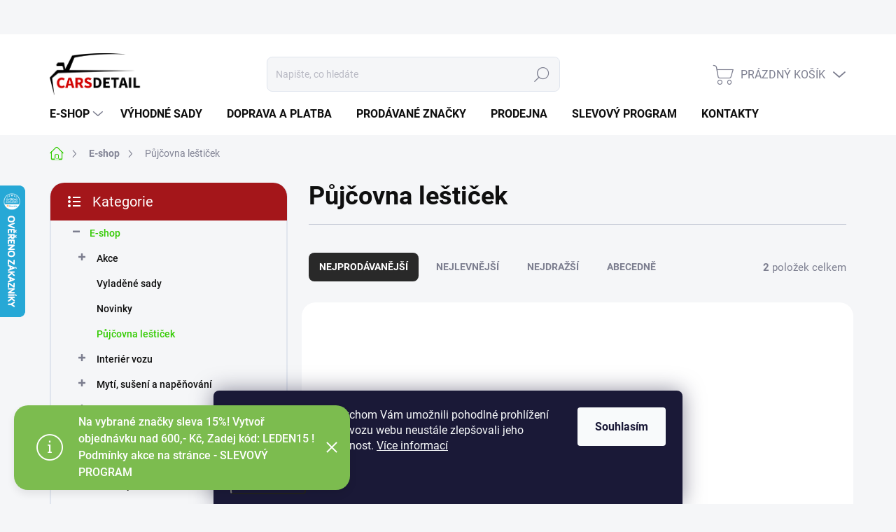

--- FILE ---
content_type: text/html; charset=utf-8
request_url: https://www.carsdetail.cz/pujcovna-lesticek/
body_size: 28208
content:
<!doctype html><html lang="cs" dir="ltr" class="header-background-light external-fonts-loaded"><head><meta charset="utf-8" /><meta name="viewport" content="width=device-width,initial-scale=1" /><title>Půjčovna leštiček - Carsdetail.cz</title><link rel="preconnect" href="https://cdn.myshoptet.com" /><link rel="dns-prefetch" href="https://cdn.myshoptet.com" /><link rel="preload" href="https://cdn.myshoptet.com/prj/dist/master/cms/libs/jquery/jquery-1.11.3.min.js" as="script" /><link href="https://cdn.myshoptet.com/prj/dist/master/cms/templates/frontend_templates/shared/css/font-face/source-sans-3.css" rel="stylesheet"><link href="https://cdn.myshoptet.com/prj/dist/master/cms/templates/frontend_templates/shared/css/font-face/exo-2.css" rel="stylesheet"><script>
dataLayer = [];
dataLayer.push({'shoptet' : {
    "pageId": 1115,
    "pageType": "category",
    "currency": "CZK",
    "currencyInfo": {
        "decimalSeparator": ",",
        "exchangeRate": 1,
        "priceDecimalPlaces": 0,
        "symbol": "K\u010d",
        "symbolLeft": 0,
        "thousandSeparator": " "
    },
    "language": "cs",
    "projectId": 535473,
    "category": {
        "guid": "bb803487-fe28-11ed-9337-8647f5da9d6f",
        "path": "E-shop | P\u016fj\u010dovna le\u0161ti\u010dek",
        "parentCategoryGuid": "0fda0c93-5084-11ed-8496-b8ca3a6063f8"
    },
    "cartInfo": {
        "id": null,
        "freeShipping": false,
        "freeShippingFrom": 2000,
        "leftToFreeGift": {
            "formattedPrice": "0 K\u010d",
            "priceLeft": 0
        },
        "freeGift": false,
        "leftToFreeShipping": {
            "priceLeft": 2000,
            "dependOnRegion": 0,
            "formattedPrice": "2 000 K\u010d"
        },
        "discountCoupon": [],
        "getNoBillingShippingPrice": {
            "withoutVat": 0,
            "vat": 0,
            "withVat": 0
        },
        "cartItems": [],
        "taxMode": "ORDINARY"
    },
    "cart": [],
    "customer": {
        "priceRatio": 1,
        "priceListId": 1,
        "groupId": null,
        "registered": false,
        "mainAccount": false
    }
}});
dataLayer.push({'cookie_consent' : {
    "marketing": "denied",
    "analytics": "denied"
}});
document.addEventListener('DOMContentLoaded', function() {
    shoptet.consent.onAccept(function(agreements) {
        if (agreements.length == 0) {
            return;
        }
        dataLayer.push({
            'cookie_consent' : {
                'marketing' : (agreements.includes(shoptet.config.cookiesConsentOptPersonalisation)
                    ? 'granted' : 'denied'),
                'analytics': (agreements.includes(shoptet.config.cookiesConsentOptAnalytics)
                    ? 'granted' : 'denied')
            },
            'event': 'cookie_consent'
        });
    });
});
</script>

<!-- Google Tag Manager -->
<script>(function(w,d,s,l,i){w[l]=w[l]||[];w[l].push({'gtm.start':
new Date().getTime(),event:'gtm.js'});var f=d.getElementsByTagName(s)[0],
j=d.createElement(s),dl=l!='dataLayer'?'&l='+l:'';j.async=true;j.src=
'https://www.googletagmanager.com/gtm.js?id='+i+dl;f.parentNode.insertBefore(j,f);
})(window,document,'script','dataLayer','GTM-5GG7873X');</script>
<!-- End Google Tag Manager -->

<meta property="og:type" content="website"><meta property="og:site_name" content="carsdetail.cz"><meta property="og:url" content="https://www.carsdetail.cz/pujcovna-lesticek/"><meta property="og:title" content="Půjčovna leštiček - Carsdetail.cz"><meta name="author" content="Carsdetail.cz"><meta name="web_author" content="Shoptet.cz"><meta name="dcterms.rightsHolder" content="www.carsdetail.cz"><meta name="robots" content="index,follow"><meta property="og:image" content="https://www.carsdetail.cz/user/categories/orig/5210_snimek-obrazovky-2020-06-01-v--11-12-04-1.png"><meta property="og:description" content="Půjčovna leštiček, Carsdetail.cz"><meta name="description" content="Půjčovna leštiček, Carsdetail.cz"><meta name="google-site-verification" content="VAzfXCNKT3mKHWgvkTUSOcpkzYvWtDWC-Zfhdcm2W_M"><style>:root {--color-primary: #32cb00;--color-primary-h: 105;--color-primary-s: 100%;--color-primary-l: 40%;--color-primary-hover: #c61e22;--color-primary-hover-h: 359;--color-primary-hover-s: 74%;--color-primary-hover-l: 45%;--color-secondary: #a4161a;--color-secondary-h: 358;--color-secondary-s: 76%;--color-secondary-l: 36%;--color-secondary-hover: #32cb00;--color-secondary-hover-h: 105;--color-secondary-hover-s: 100%;--color-secondary-hover-l: 40%;--color-tertiary: #f5f6f8;--color-tertiary-h: 220;--color-tertiary-s: 18%;--color-tertiary-l: 97%;--color-tertiary-hover: #d9d9d9;--color-tertiary-hover-h: 0;--color-tertiary-hover-s: 0%;--color-tertiary-hover-l: 85%;--color-header-background: #ffffff;--template-font: "Source Sans 3";--template-headings-font: "Exo 2";--header-background-url: none;--cookies-notice-background: #1A1937;--cookies-notice-color: #F8FAFB;--cookies-notice-button-hover: #f5f5f5;--cookies-notice-link-hover: #27263f;--templates-update-management-preview-mode-content: "Náhled aktualizací šablony je aktivní pro váš prohlížeč."}</style>
    <script>var shoptet = shoptet || {};</script>
    <script src="https://cdn.myshoptet.com/prj/dist/master/shop/dist/main-3g-header.js.05f199e7fd2450312de2.js"></script>
<!-- User include --><!-- service 1000(633) html code header -->
<link rel="stylesheet" href="https://cdn.myshoptet.com/usr/apollo.jakubtursky.sk/user/documents/assets/main.css?v=1768">

<noscript>
<style>
.before-carousel:before,
.before-carousel:after,
.products-block:after,
.products-block:before,
.p-detail-inner:before,
.p-detail-inner:after{
	display: none;
}

.products-block .product, .products-block .slider-group-products,
.next-to-carousel-banners .banner-wrapper,
.before-carousel .content-wrapper-in,
.p-detail-inner .p-detail-inner-header, .p-detail-inner #product-detail-form {
  opacity: 1;
}

body.type-category .content-wrapper-in,
body.type-manufacturer-detail .content-wrapper-in,
body.type-product .content-wrapper-in {
	visibility: visible!important;
}
</style>
</noscript>

<style>
@font-face {
  font-family: 'apollo';
  font-display: swap;
  src:  url('https://cdn.myshoptet.com/usr/apollo.jakubtursky.sk/user/documents/assets/iconfonts/icomoon.eot?v=107');
  src:  url('https://cdn.myshoptet.com/usr/apollo.jakubtursky.sk/user/documents/assets/iconfonts/icomoon.eot?v=107') format('embedded-opentype'),
    url('https://cdn.myshoptet.com/usr/apollo.jakubtursky.sk/user/documents/assets/iconfonts/icomoon.ttf?v=107') format('truetype'),
    url('https://cdn.myshoptet.com/usr/apollo.jakubtursky.sk/user/documents/assets/iconfonts/icomoon.woff?v=107') format('woff'),
    url('https://cdn.myshoptet.com/usr/apollo.jakubtursky.sk/user/documents/assets/iconfonts/icomoon.svg?v=107') format('svg');
  font-weight: normal;
  font-style: normal;
  font-display: block;
}
.top-navigation-bar .top-nav-button.top-nav-button-login.primary{
	display: none;
}
.basic-description>h3:first-child{
	display: none;
}
/*.header-info-banner-addon{
	background-color: black;
}*/
</style>

<style>
.not-working {
  background-color: rgba(0,0,0, 0.9);
  color: white;
  width: 100%;
  height: 100%;
  position: fixed;
  top: 0;
  left: 0;
  z-index: 9999999;
  text-align: center;
  padding: 50px;
  line-height: 1.6;
  font-size: 16px;
}
</style>

<!-- api 473(125) html code header -->

                <style>
                    #order-billing-methods .radio-wrapper[data-guid="d5415614-9b1f-11ed-9510-b8ca3a6063f8"]:not(.cggooglepay), #order-billing-methods .radio-wrapper[data-guid="a12808eb-5080-11ed-8496-b8ca3a6063f8"]:not(.cgapplepay) {
                        display: none;
                    }
                </style>
                <script type="text/javascript">
                    document.addEventListener('DOMContentLoaded', function() {
                        if (getShoptetDataLayer('pageType') === 'billingAndShipping') {
                            
                try {
                    if (window.ApplePaySession && window.ApplePaySession.canMakePayments()) {
                        document.querySelector('#order-billing-methods .radio-wrapper[data-guid="a12808eb-5080-11ed-8496-b8ca3a6063f8"]').classList.add('cgapplepay');
                    }
                } catch (err) {} 
            
                            
                const cgBaseCardPaymentMethod = {
                        type: 'CARD',
                        parameters: {
                            allowedAuthMethods: ["PAN_ONLY", "CRYPTOGRAM_3DS"],
                            allowedCardNetworks: [/*"AMEX", "DISCOVER", "INTERAC", "JCB",*/ "MASTERCARD", "VISA"]
                        }
                };
                
                function cgLoadScript(src, callback)
                {
                    var s,
                        r,
                        t;
                    r = false;
                    s = document.createElement('script');
                    s.type = 'text/javascript';
                    s.src = src;
                    s.onload = s.onreadystatechange = function() {
                        if ( !r && (!this.readyState || this.readyState == 'complete') )
                        {
                            r = true;
                            callback();
                        }
                    };
                    t = document.getElementsByTagName('script')[0];
                    t.parentNode.insertBefore(s, t);
                } 
                
                function cgGetGoogleIsReadyToPayRequest() {
                    return Object.assign(
                        {},
                        {
                            apiVersion: 2,
                            apiVersionMinor: 0
                        },
                        {
                            allowedPaymentMethods: [cgBaseCardPaymentMethod]
                        }
                    );
                }

                function onCgGooglePayLoaded() {
                    let paymentsClient = new google.payments.api.PaymentsClient({environment: 'PRODUCTION'});
                    paymentsClient.isReadyToPay(cgGetGoogleIsReadyToPayRequest()).then(function(response) {
                        if (response.result) {
                            document.querySelector('#order-billing-methods .radio-wrapper[data-guid="d5415614-9b1f-11ed-9510-b8ca3a6063f8"]').classList.add('cggooglepay');	 	 	 	 	 
                        }
                    })
                    .catch(function(err) {});
                }
                
                cgLoadScript('https://pay.google.com/gp/p/js/pay.js', onCgGooglePayLoaded);
            
                        }
                    });
                </script> 
                
<!-- service 731(376) html code header -->
<link rel="preconnect" href="https://image.pobo.cz/" crossorigin>
<link rel="stylesheet" href="https://image.pobo.cz/assets/fix-header.css?v=10" media="print" onload="this.media='all'">
<script src="https://image.pobo.cz/assets/fix-header.js"></script>


<!-- service 425(79) html code header -->
<style>
.hodnoceni:before{content: "Jak o nás mluví zákazníci";}
.hodnoceni.svk:before{content: "Ako o nás hovoria zákazníci";}
.hodnoceni.hun:before{content: "Mit mondanak rólunk a felhasználók";}
.hodnoceni.pl:before{content: "Co mówią o nas klienci";}
.hodnoceni.eng:before{content: "Customer reviews";}
.hodnoceni.de:before{content: "Was unsere Kunden über uns denken";}
.hodnoceni.ro:before{content: "Ce spun clienții despre noi";}
.hodnoceni{margin: 20px auto;}
body:not(.paxio-merkur):not(.venus):not(.jupiter) .hodnoceni .vote-wrap {border: 0 !important;width: 24.5%;flex-basis: 25%;padding: 10px 20px !important;display: inline-block;margin: 0;vertical-align: top;}
.multiple-columns-body #content .hodnoceni .vote-wrap {width: 49%;flex-basis: 50%;}
.hodnoceni .votes-wrap {display: block; border: 1px solid #f7f7f7;margin: 0;width: 100%;max-width: none;padding: 10px 0; background: #fff;}
.hodnoceni .vote-wrap:nth-child(n+5){display: none !important;}
.hodnoceni:before{display: block;font-size: 18px;padding: 10px 20px;background: #fcfcfc;}
.sidebar .hodnoceni .vote-pic, .sidebar .hodnoceni .vote-initials{display: block;}
.sidebar .hodnoceni .vote-wrap, #column-l #column-l-in .hodnoceni .vote-wrap {width: 100% !important; display: block;}
.hodnoceni > a{display: block;text-align: right;padding-top: 6px;}
.hodnoceni > a:after{content: "››";display: inline-block;margin-left: 2px;}
.sidebar .hodnoceni:before, #column-l #column-l-in .hodnoceni:before {background: none !important; padding-left: 0 !important;}
.template-10 .hodnoceni{max-width: 952px !important;}
.page-detail .hodnoceni > a{font-size: 14px;}
.page-detail .hodnoceni{margin-bottom: 30px;}
@media screen and (min-width: 992px) and (max-width: 1199px) {
.hodnoceni .vote-rating{display: block;}
.hodnoceni .vote-time{display: block;margin-top: 3px;}
.hodnoceni .vote-delimeter{display: none;}
}
@media screen and (max-width: 991px) {
body:not(.paxio-merkur):not(.venus):not(.jupiter) .hodnoceni .vote-wrap {width: 49%;flex-basis: 50%;}
.multiple-columns-body #content .hodnoceni .vote-wrap {width: 99%;flex-basis: 100%;}
}
@media screen and (max-width: 767px) {
body:not(.paxio-merkur):not(.venus):not(.jupiter) .hodnoceni .vote-wrap {width: 99%;flex-basis: 100%;}
}
.home #main-product .hodnoceni{margin: 0 0 60px 0;}
.hodnoceni .votes-wrap.admin-response{display: none !important;}
.hodnoceni .vote-pic {width: 100px;}
.hodnoceni .vote-delimeter{display: none;}
.hodnoceni .vote-rating{display: block;}
.hodnoceni .vote-time {display: block;margin-top: 5px;}
@media screen and (min-width: 768px){
.template-12 .hodnoceni{max-width: 747px; margin-left: auto; margin-right: auto;}
}
@media screen and (min-width: 992px){
.template-12 .hodnoceni{max-width: 972px;}
}
@media screen and (min-width: 1200px){
.template-12 .hodnoceni{max-width: 1418px;}
}
.template-14 .hodnoceni .vote-initials{margin: 0 auto;}
.vote-pic img::before {display: none;}
.hodnoceni + .hodnoceni {display: none;}
</style>
<!-- project html code header -->
<style>
.in-index .position--benefitHomepage {
  margin-top: 0;
  margin-bottom: 30px;
}

.btn .order-button-suffix, a.btn .order-button-suffix{
display: none;
}
  
.top-navigation-bar .container>div.top-navigation-menu{
	opacity: 0;
  visibility: hidden;
}

@media (min-width: 768px) {
	.p-info-headline .h1,
  .p-info-headline h1 {
    font-size: 28px;
	}
  .products-block.products .p .name {
    font-size: 16px;
	}
  .products-block.products .p .name {
    -webkit-line-clamp: 3;
	}
    .top-navigation-bar .container > div.top-navigation-contacts {
      top: 0;
      height: 49px;
    }
  }
@media (min-width: 992px) {
    .header-top {
      padding-top: 30px;
      padding-bottom: 0;
    }

    .popup-widget.login-widget {
      top: 130px;
    }

    .popup-widget.cart-widget {
      top: 130px;
    }

    .admin-logged .popup-widget.login-widget {
      top: 155px;
    }

    .admin-logged .popup-widget.cart-widget {
      top: 155px;
    }
  }

.footer-icons .footer-icon {
    max-height: 55px;
}

#footer.is-white .footer-bottom-bg:before {
    background-color: #f5f6f8;
    }
    #footer .copyright, #signature a {
    color: #7c7e90;
    }
    .btn.btn-secondary, a.btn.btn-secondary {
    color: #fff;
    border-color: #000;
    background-color: #000;
    }
      .btn.btn-secondary:hover, a.btn.btn-secondary:hover {
    color: #fff;
    border-color: #c61e22;
    background-color: #c61e22;
    }
    .support .btn.btn-secondary, .support a.btn.btn-secondary {
        color: #000;
    border-color: #fff;
    background-color: #fff;
    }
     .support .btn.btn-secondary, .support a.btn.btn-secondary:hover {
    border-color: #c61e22;
    background-color: #c61e22;
    color: #fff;
     }
    .box.box-categories>h4 {
    background-color: #a4161a;
    }
.welcome {
    background-color: #fff;
     }
body:not(.is-carousel-full-width) .carousel .extended-banner-texts, .multiple-columns-body .carousel .extended-banner-texts {
    padding: 0 10px;
     }
.sidepanel-rating__content .sidepanel-rating__btn.btn.btn-secondary {
background-color: #000;
    border-color: #000;
     }
</style>

<style>
.benefitBanner__title {
    font-weight: 600;
}
.flag.flag-action {
    background-color: #000;
    }
    .carousel .extended-banner-link:not(:empty):hover {
   background-color: #c61e22;
     }
     .flag.flag-discount:before {
  background-image: url(/user/documents/upload/icons/sale.svg);
}
.site-msg.information, .site-msg-custom {
    background-color: #7cbc4f;
    }
.contact-address__content:hover .contact-box ul li>span a:hover {
    color: #c61e22;
     }
     .benefitBanner__title:hover {
     color: #c61e22;
     }
     .top-category-block:hover .menu-content>div>a:hover {
     color: #c61e22;
     }
     .navigation-in ul li a b:hover {
     text-decoration: underline;
       }
       .categories-new-design:hover .box .categories ul a:hover {
  color: #c61e22;
     }
     .products-block.products:hover .p .name:hover {
       text-decoration: underline;
}
.carousel div.banner-prvni {
color: black;
}
.flags-extra .flag .price-save {
    color: #000000;
    }
    </style>
    
<link rel="apple-touch-icon" sizes="180x180" href="/user/documents/apple-touch-icon.png">
<link rel="icon" type="image/png" sizes="32x32" href="/user/documents/favicon-32x32.png">
<link rel="icon" type="image/png" sizes="16x16" href="/user/documents/favicon-16x16.png">
<link rel="manifest" href="/user/documents/site.webmanifest">
<link rel="mask-icon" href="/user/documents/safari-pinned-tab.svg" color="#5bbad5">
<link rel="shortcut icon" href="/user/documents/favicon.ico">
<meta name="msapplication-TileColor" content="#da532c">
<meta name="msapplication-config" content="/user/documents/browserconfig.xml">
<meta name="theme-color" content="#ffffff">
<!-- /User include --><link rel="canonical" href="https://www.carsdetail.cz/pujcovna-lesticek/" />    <script>
        var _hwq = _hwq || [];
        _hwq.push(['setKey', '3C420C4D063C077D183E52FAB45DF86F']);
        _hwq.push(['setTopPos', '200']);
        _hwq.push(['showWidget', '21']);
        (function() {
            var ho = document.createElement('script');
            ho.src = 'https://cz.im9.cz/direct/i/gjs.php?n=wdgt&sak=3C420C4D063C077D183E52FAB45DF86F';
            var s = document.getElementsByTagName('script')[0]; s.parentNode.insertBefore(ho, s);
        })();
    </script>
    <!-- Global site tag (gtag.js) - Google Analytics -->
    <script async src="https://www.googletagmanager.com/gtag/js?id=G-W1Q52974BS"></script>
    <script>
        
        window.dataLayer = window.dataLayer || [];
        function gtag(){dataLayer.push(arguments);}
        

                    console.debug('default consent data');

            gtag('consent', 'default', {"ad_storage":"denied","analytics_storage":"denied","ad_user_data":"denied","ad_personalization":"denied","wait_for_update":500});
            dataLayer.push({
                'event': 'default_consent'
            });
        
        gtag('js', new Date());

        
                gtag('config', 'G-W1Q52974BS', {"groups":"GA4","send_page_view":false,"content_group":"category","currency":"CZK","page_language":"cs"});
        
                gtag('config', 'AW-11011499130', {"allow_enhanced_conversions":true});
        
        
        
        
        
                    gtag('event', 'page_view', {"send_to":"GA4","page_language":"cs","content_group":"category","currency":"CZK"});
        
        
        
        
        
        
        
        
        
        
        
        
        
        document.addEventListener('DOMContentLoaded', function() {
            if (typeof shoptet.tracking !== 'undefined') {
                for (var id in shoptet.tracking.bannersList) {
                    gtag('event', 'view_promotion', {
                        "send_to": "UA",
                        "promotions": [
                            {
                                "id": shoptet.tracking.bannersList[id].id,
                                "name": shoptet.tracking.bannersList[id].name,
                                "position": shoptet.tracking.bannersList[id].position
                            }
                        ]
                    });
                }
            }

            shoptet.consent.onAccept(function(agreements) {
                if (agreements.length !== 0) {
                    console.debug('gtag consent accept');
                    var gtagConsentPayload =  {
                        'ad_storage': agreements.includes(shoptet.config.cookiesConsentOptPersonalisation)
                            ? 'granted' : 'denied',
                        'analytics_storage': agreements.includes(shoptet.config.cookiesConsentOptAnalytics)
                            ? 'granted' : 'denied',
                                                                                                'ad_user_data': agreements.includes(shoptet.config.cookiesConsentOptPersonalisation)
                            ? 'granted' : 'denied',
                        'ad_personalization': agreements.includes(shoptet.config.cookiesConsentOptPersonalisation)
                            ? 'granted' : 'denied',
                        };
                    console.debug('update consent data', gtagConsentPayload);
                    gtag('consent', 'update', gtagConsentPayload);
                    dataLayer.push(
                        { 'event': 'update_consent' }
                    );
                }
            });
        });
    </script>
</head><body class="desktop id-1115 in-pujcovna-lesticek template-11 type-category multiple-columns-body columns-3 blank-mode blank-mode-css ums_forms_redesign--off ums_a11y_category_page--on ums_discussion_rating_forms--off ums_flags_display_unification--on ums_a11y_login--on mobile-header-version-1">
<!-- Google Tag Manager (noscript) -->
<noscript><iframe src="https://www.googletagmanager.com/ns.html?id=GTM-5GG7873X"
height="0" width="0" style="display:none;visibility:hidden"></iframe></noscript>
<!-- End Google Tag Manager (noscript) -->

    <div class="siteCookies siteCookies--bottom siteCookies--dark js-siteCookies" role="dialog" data-testid="cookiesPopup" data-nosnippet>
        <div class="siteCookies__form">
            <div class="siteCookies__content">
                <div class="siteCookies__text">
                    Používáme cookies, abychom Vám umožnili pohodlné prohlížení webu a díky analýze provozu webu neustále zlepšovali jeho funkce, výkon a použitelnost. <a href="/podminky-ochrany-osobnich-udaju/" target="_blank" rel="noopener noreferrer">Více informací</a>
                </div>
                <p class="siteCookies__links">
                    <button class="siteCookies__link js-cookies-settings" aria-label="Nastavení cookies" data-testid="cookiesSettings">Nastavení</button>
                </p>
            </div>
            <div class="siteCookies__buttonWrap">
                                <button class="siteCookies__button js-cookiesConsentSubmit" value="all" aria-label="Přijmout cookies" data-testid="buttonCookiesAccept">Souhlasím</button>
            </div>
        </div>
        <script>
            document.addEventListener("DOMContentLoaded", () => {
                const siteCookies = document.querySelector('.js-siteCookies');
                document.addEventListener("scroll", shoptet.common.throttle(() => {
                    const st = document.documentElement.scrollTop;
                    if (st > 1) {
                        siteCookies.classList.add('siteCookies--scrolled');
                    } else {
                        siteCookies.classList.remove('siteCookies--scrolled');
                    }
                }, 100));
            });
        </script>
    </div>
<a href="#content" class="skip-link sr-only">Přejít na obsah</a><div class="overall-wrapper"><div class="site-msg information"><div class="container"><div class="text">Na vybrané značky sleva 15%! Vytvoř objednávku nad 600,- Kč, Zadej kód: LEDEN15 ! 

Podmínky akce na stránce - SLEVOVÝ PROGRAM</div><div class="close js-close-information-msg"></div></div></div><div class="user-action"><div class="container">
    <div class="user-action-in">
                    <div id="login" class="user-action-login popup-widget login-widget" role="dialog" aria-labelledby="loginHeading">
        <div class="popup-widget-inner">
                            <h2 id="loginHeading">Přihlášení k vašemu účtu</h2><div id="customerLogin"><form action="/action/Customer/Login/" method="post" id="formLoginIncluded" class="csrf-enabled formLogin" data-testid="formLogin"><input type="hidden" name="referer" value="" /><div class="form-group"><div class="input-wrapper email js-validated-element-wrapper no-label"><input type="email" name="email" class="form-control" autofocus placeholder="E-mailová adresa (např. jan@novak.cz)" data-testid="inputEmail" autocomplete="email" required /></div></div><div class="form-group"><div class="input-wrapper password js-validated-element-wrapper no-label"><input type="password" name="password" class="form-control" placeholder="Heslo" data-testid="inputPassword" autocomplete="current-password" required /><span class="no-display">Nemůžete vyplnit toto pole</span><input type="text" name="surname" value="" class="no-display" /></div></div><div class="form-group"><div class="login-wrapper"><button type="submit" class="btn btn-secondary btn-text btn-login" data-testid="buttonSubmit">Přihlásit se</button><div class="password-helper"><a href="/registrace/" data-testid="signup" rel="nofollow">Nová registrace</a><a href="/klient/zapomenute-heslo/" rel="nofollow">Zapomenuté heslo</a></div></div></div></form>
</div>                    </div>
    </div>

                            <div id="cart-widget" class="user-action-cart popup-widget cart-widget loader-wrapper" data-testid="popupCartWidget" role="dialog" aria-hidden="true">
    <div class="popup-widget-inner cart-widget-inner place-cart-here">
        <div class="loader-overlay">
            <div class="loader"></div>
        </div>
    </div>

    <div class="cart-widget-button">
        <a href="/kosik/" class="btn btn-conversion" id="continue-order-button" rel="nofollow" data-testid="buttonNextStep">Pokračovat do košíku</a>
    </div>
</div>
            </div>
</div>
</div><div class="top-navigation-bar" data-testid="topNavigationBar">

    <div class="container">

        <div class="top-navigation-contacts">
            <strong>Zákaznická podpora:</strong><a href="tel:+420778414277" class="project-phone" aria-label="Zavolat na +420778414277" data-testid="contactboxPhone"><span>+420 778 414 277</span></a><a href="mailto:info@carsdetail.cz" class="project-email" data-testid="contactboxEmail"><span>info@carsdetail.cz</span></a>        </div>

                            <div class="top-navigation-menu">
                <div class="top-navigation-menu-trigger"></div>
                <ul class="top-navigation-bar-menu">
                                            <li class="top-navigation-menu-item-29">
                            <a href="/kontakty/">Kontakty</a>
                        </li>
                                            <li class="top-navigation-menu-item-738">
                            <a href="/doprava-a-platba/">Doprava a platba</a>
                        </li>
                                            <li class="top-navigation-menu-item-1044">
                            <a href="/prodejna/">Prodejna</a>
                        </li>
                                            <li class="top-navigation-menu-item--51">
                            <a href="/hodnoceni-obchodu/">Hodnocení obchodu</a>
                        </li>
                                            <li class="top-navigation-menu-item-691">
                            <a href="/podminky-ochrany-osobnich-udaju/">Podmínky ochrany osobních údajů </a>
                        </li>
                                            <li class="top-navigation-menu-item-1041">
                            <a href="/obchodni-podminky/">Obchodní podmínky</a>
                        </li>
                                    </ul>
                <ul class="top-navigation-bar-menu-helper"></ul>
            </div>
        
        <div class="top-navigation-tools">
            <div class="responsive-tools">
                <a href="#" class="toggle-window" data-target="search" aria-label="Hledat" data-testid="linkSearchIcon"></a>
                                                            <a href="#" class="toggle-window" data-target="login"></a>
                                                    <a href="#" class="toggle-window" data-target="navigation" aria-label="Menu" data-testid="hamburgerMenu"></a>
            </div>
                        <button class="top-nav-button top-nav-button-login toggle-window" type="button" data-target="login" aria-haspopup="dialog" aria-controls="login" aria-expanded="false" data-testid="signin"><span>Přihlášení</span></button>        </div>

    </div>

</div>
<header id="header"><div class="container navigation-wrapper">
    <div class="header-top">
        <div class="site-name-wrapper">
            <div class="site-name"><a href="/" data-testid="linkWebsiteLogo"><img src="https://cdn.myshoptet.com/usr/www.carsdetail.cz/user/logos/carsdetail-1.png" alt="Carsdetail.cz" fetchpriority="low" /></a></div>        </div>
        <div class="search" itemscope itemtype="https://schema.org/WebSite">
            <meta itemprop="headline" content="Půjčovna leštiček"/><meta itemprop="url" content="https://www.carsdetail.cz"/><meta itemprop="text" content="Půjčovna leštiček, Carsdetail.cz"/>            <form action="/action/ProductSearch/prepareString/" method="post"
    id="formSearchForm" class="search-form compact-form js-search-main"
    itemprop="potentialAction" itemscope itemtype="https://schema.org/SearchAction" data-testid="searchForm">
    <fieldset>
        <meta itemprop="target"
            content="https://www.carsdetail.cz/vyhledavani/?string={string}"/>
        <input type="hidden" name="language" value="cs"/>
        
            
<input
    type="search"
    name="string"
        class="query-input form-control search-input js-search-input"
    placeholder="Napište, co hledáte"
    autocomplete="off"
    required
    itemprop="query-input"
    aria-label="Vyhledávání"
    data-testid="searchInput"
>
            <button type="submit" class="btn btn-default" data-testid="searchBtn">Hledat</button>
        
    </fieldset>
</form>
        </div>
        <div class="navigation-buttons">
                
    <a href="/kosik/" class="btn btn-icon toggle-window cart-count" data-target="cart" data-hover="true" data-redirect="true" data-testid="headerCart" rel="nofollow" aria-haspopup="dialog" aria-expanded="false" aria-controls="cart-widget">
        
                <span class="sr-only">Nákupní košík</span>
        
            <span class="cart-price visible-lg-inline-block" data-testid="headerCartPrice">
                                    Prázdný košík                            </span>
        
    
            </a>
        </div>
    </div>
    <nav id="navigation" aria-label="Hlavní menu" data-collapsible="true"><div class="navigation-in menu"><ul class="menu-level-1" role="menubar" data-testid="headerMenuItems"><li class="menu-item-1050 ext" role="none"><a href="/e-shop/" data-testid="headerMenuItem" role="menuitem" aria-haspopup="true" aria-expanded="false"><b>E-shop</b><span class="submenu-arrow"></span></a><ul class="menu-level-2" aria-label="E-shop" tabindex="-1" role="menu"><li class="menu-item-804 has-third-level" role="none"><a href="/akce/" class="menu-image" data-testid="headerMenuItem" tabindex="-1" aria-hidden="true"><img src="data:image/svg+xml,%3Csvg%20width%3D%22140%22%20height%3D%22100%22%20xmlns%3D%22http%3A%2F%2Fwww.w3.org%2F2000%2Fsvg%22%3E%3C%2Fsvg%3E" alt="" aria-hidden="true" width="140" height="100"  data-src="https://cdn.myshoptet.com/usr/www.carsdetail.cz/user/categories/thumb/akce.jpg" fetchpriority="low" /></a><div><a href="/akce/" data-testid="headerMenuItem" role="menuitem"><span>Akce</span></a>
                                                    <ul class="menu-level-3" role="menu">
                                                                    <li class="menu-item-1023" role="none">
                                        <a href="/akce-tydne/" data-testid="headerMenuItem" role="menuitem">
                                            Zajímavé sety</a>                                    </li>
                                                            </ul>
                        </div></li><li class="menu-item-1128" role="none"><a href="/vyladene-sady/" class="menu-image" data-testid="headerMenuItem" tabindex="-1" aria-hidden="true"><img src="data:image/svg+xml,%3Csvg%20width%3D%22140%22%20height%3D%22100%22%20xmlns%3D%22http%3A%2F%2Fwww.w3.org%2F2000%2Fsvg%22%3E%3C%2Fsvg%3E" alt="" aria-hidden="true" width="140" height="100"  data-src="https://cdn.myshoptet.com/usr/www.carsdetail.cz/user/categories/thumb/3688_nejlepsi-ochrana-pred-zimnim-pocasim-na-cestach.jpg" fetchpriority="low" /></a><div><a href="/vyladene-sady/" data-testid="headerMenuItem" role="menuitem"><span>Vyladěné sady</span></a>
                        </div></li><li class="menu-item-801" role="none"><a href="/novinky/" class="menu-image" data-testid="headerMenuItem" tabindex="-1" aria-hidden="true"><img src="data:image/svg+xml,%3Csvg%20width%3D%22140%22%20height%3D%22100%22%20xmlns%3D%22http%3A%2F%2Fwww.w3.org%2F2000%2Fsvg%22%3E%3C%2Fsvg%3E" alt="" aria-hidden="true" width="140" height="100"  data-src="https://cdn.myshoptet.com/usr/www.carsdetail.cz/user/categories/thumb/baner_novinky_nabytok_reaction_2.jpg" fetchpriority="low" /></a><div><a href="/novinky/" data-testid="headerMenuItem" role="menuitem"><span>Novinky</span></a>
                        </div></li><li class="menu-item-1115 active" role="none"><a href="/pujcovna-lesticek/" class="menu-image" data-testid="headerMenuItem" tabindex="-1" aria-hidden="true"><img src="data:image/svg+xml,%3Csvg%20width%3D%22140%22%20height%3D%22100%22%20xmlns%3D%22http%3A%2F%2Fwww.w3.org%2F2000%2Fsvg%22%3E%3C%2Fsvg%3E" alt="" aria-hidden="true" width="140" height="100"  data-src="https://cdn.myshoptet.com/usr/www.carsdetail.cz/user/categories/thumb/5210_snimek-obrazovky-2020-06-01-v--11-12-04-1.png" fetchpriority="low" /></a><div><a href="/pujcovna-lesticek/" data-testid="headerMenuItem" role="menuitem"><span>Půjčovna leštiček</span></a>
                        </div></li><li class="menu-item-756 has-third-level" role="none"><a href="/interier/" class="menu-image" data-testid="headerMenuItem" tabindex="-1" aria-hidden="true"><img src="data:image/svg+xml,%3Csvg%20width%3D%22140%22%20height%3D%22100%22%20xmlns%3D%22http%3A%2F%2Fwww.w3.org%2F2000%2Fsvg%22%3E%3C%2Fsvg%3E" alt="" aria-hidden="true" width="140" height="100"  data-src="https://cdn.myshoptet.com/usr/www.carsdetail.cz/user/categories/thumb/ilustra__n__-foto-__klid-interi__ru-01-768x508.jpg" fetchpriority="low" /></a><div><a href="/interier/" data-testid="headerMenuItem" role="menuitem"><span>Interiér vozu</span></a>
                                                    <ul class="menu-level-3" role="menu">
                                                                    <li class="menu-item-849" role="none">
                                        <a href="/cistice-interieru/" data-testid="headerMenuItem" role="menuitem">
                                            Čističe interiéru</a>,                                    </li>
                                                                    <li class="menu-item-852" role="none">
                                        <a href="/osetreni-interieru/" data-testid="headerMenuItem" role="menuitem">
                                            Ošetření interiéru</a>,                                    </li>
                                                                    <li class="menu-item-1029" role="none">
                                        <a href="/impregnace-plastu-a-pryzi/" data-testid="headerMenuItem" role="menuitem">
                                            Impregnace plastů a pryží</a>,                                    </li>
                                                                    <li class="menu-item-909" role="none">
                                        <a href="/interierove-detailery/" data-testid="headerMenuItem" role="menuitem">
                                            Interiérové detailery</a>,                                    </li>
                                                                    <li class="menu-item-858" role="none">
                                        <a href="/kuze/" data-testid="headerMenuItem" role="menuitem">
                                            Kůže</a>,                                    </li>
                                                                    <li class="menu-item-861" role="none">
                                        <a href="/alcantara/" data-testid="headerMenuItem" role="menuitem">
                                            Alcantara</a>,                                    </li>
                                                                    <li class="menu-item-855" role="none">
                                        <a href="/cistice-kobercu-a-textilu/" data-testid="headerMenuItem" role="menuitem">
                                            Čističe koberců a textilu</a>,                                    </li>
                                                                    <li class="menu-item-867" role="none">
                                        <a href="/odstranovac-zapachu/" data-testid="headerMenuItem" role="menuitem">
                                            Odstraňovač zápachu</a>,                                    </li>
                                                                    <li class="menu-item-873" role="none">
                                        <a href="/klimatizace/" data-testid="headerMenuItem" role="menuitem">
                                            Klimatizace</a>,                                    </li>
                                                                    <li class="menu-item-864" role="none">
                                        <a href="/vune/" data-testid="headerMenuItem" role="menuitem">
                                            Vůně</a>                                    </li>
                                                            </ul>
                        </div></li><li class="menu-item-768 has-third-level" role="none"><a href="/myti-a-suseni/" class="menu-image" data-testid="headerMenuItem" tabindex="-1" aria-hidden="true"><img src="data:image/svg+xml,%3Csvg%20width%3D%22140%22%20height%3D%22100%22%20xmlns%3D%22http%3A%2F%2Fwww.w3.org%2F2000%2Fsvg%22%3E%3C%2Fsvg%3E" alt="" aria-hidden="true" width="140" height="100"  data-src="https://cdn.myshoptet.com/usr/www.carsdetail.cz/user/categories/thumb/washing-car-1397382__480.jpg" fetchpriority="low" /></a><div><a href="/myti-a-suseni/" data-testid="headerMenuItem" role="menuitem"><span>Mytí, sušení a napěňování</span></a>
                                                    <ul class="menu-level-3" role="menu">
                                                                    <li class="menu-item-771" role="none">
                                        <a href="/autosampony-s-voskem/" data-testid="headerMenuItem" role="menuitem">
                                            Autošampony s voskem</a>,                                    </li>
                                                                    <li class="menu-item-774" role="none">
                                        <a href="/autosampony-bez-vosku/" data-testid="headerMenuItem" role="menuitem">
                                            Autošampony bez vosku</a>,                                    </li>
                                                                    <li class="menu-item-876" role="none">
                                        <a href="/autosampony-dekontaminacni/" data-testid="headerMenuItem" role="menuitem">
                                            Autošampony dekontaminační</a>,                                    </li>
                                                                    <li class="menu-item-879" role="none">
                                        <a href="/autosampony-bezoplachove/" data-testid="headerMenuItem" role="menuitem">
                                            Autošampony bezoplachové</a>,                                    </li>
                                                                    <li class="menu-item-891" role="none">
                                        <a href="/aktivni-peny/" data-testid="headerMenuItem" role="menuitem">
                                            Aktivní pěny</a>,                                    </li>
                                                                    <li class="menu-item-888" role="none">
                                        <a href="/kyble-a-mrizky/" data-testid="headerMenuItem" role="menuitem">
                                            Kýble a mřížky</a>,                                    </li>
                                                                    <li class="menu-item-882" role="none">
                                        <a href="/myci-rukavice-a-houby/" data-testid="headerMenuItem" role="menuitem">
                                            Mycí rukavice a houby</a>,                                    </li>
                                                                    <li class="menu-item-885" role="none">
                                        <a href="/susici-rucniky/" data-testid="headerMenuItem" role="menuitem">
                                            Sušící ručníky</a>,                                    </li>
                                                                    <li class="menu-item-894" role="none">
                                        <a href="/napenovace/" data-testid="headerMenuItem" role="menuitem">
                                            Napěňovače, postřikovače</a>,                                    </li>
                                                                    <li class="menu-item-1098" role="none">
                                        <a href="/vysokotlaka-mycka/" data-testid="headerMenuItem" role="menuitem">
                                            Vysokotlaká myčka</a>,                                    </li>
                                                                    <li class="menu-item-1121" role="none">
                                        <a href="/elektricke-vysousece/" data-testid="headerMenuItem" role="menuitem">
                                            Elektrické vysoušeče</a>,                                    </li>
                                                                    <li class="menu-item-1131" role="none">
                                        <a href="/tepovac/" data-testid="headerMenuItem" role="menuitem">
                                            Tepovač</a>                                    </li>
                                                            </ul>
                        </div></li><li class="menu-item-732 has-third-level" role="none"><a href="/cistice-laku/" class="menu-image" data-testid="headerMenuItem" tabindex="-1" aria-hidden="true"><img src="data:image/svg+xml,%3Csvg%20width%3D%22140%22%20height%3D%22100%22%20xmlns%3D%22http%3A%2F%2Fwww.w3.org%2F2000%2Fsvg%22%3E%3C%2Fsvg%3E" alt="" aria-hidden="true" width="140" height="100"  data-src="https://cdn.myshoptet.com/usr/www.carsdetail.cz/user/categories/thumb/180-100g-auto-detailing-cleaner-car-washer-blue-auto-care-magic-car-truck-clean-clay-bar-1.jpg" fetchpriority="low" /></a><div><a href="/cistice-laku/" data-testid="headerMenuItem" role="menuitem"><span>Dekontaminace, čističe laku a claye</span></a>
                                                    <ul class="menu-level-3" role="menu">
                                                                    <li class="menu-item-735" role="none">
                                        <a href="/odstanovace-poletave-rzi/" data-testid="headerMenuItem" role="menuitem">
                                            Odstaňovače polétavé rzi</a>,                                    </li>
                                                                    <li class="menu-item-822" role="none">
                                        <a href="/odstranovace-asfaltu-a-lepidla/" data-testid="headerMenuItem" role="menuitem">
                                            Odstraňovače asfaltu a lepidla</a>,                                    </li>
                                                                    <li class="menu-item-825" role="none">
                                        <a href="/odstranovace-hmyzu/" data-testid="headerMenuItem" role="menuitem">
                                            Odstraňovače hmyzu</a>,                                    </li>
                                                                    <li class="menu-item-828" role="none">
                                        <a href="/odmastovace/" data-testid="headerMenuItem" role="menuitem">
                                            Odmašťovače</a>,                                    </li>
                                                                    <li class="menu-item-831" role="none">
                                        <a href="/clay-a-lubrikace/" data-testid="headerMenuItem" role="menuitem">
                                            Clay a lubrikace</a>,                                    </li>
                                                                    <li class="menu-item-834" role="none">
                                        <a href="/vodni-kamen/" data-testid="headerMenuItem" role="menuitem">
                                            Vodní kámen</a>,                                    </li>
                                                                    <li class="menu-item-819" role="none">
                                        <a href="/univerzalni-cistice/" data-testid="headerMenuItem" role="menuitem">
                                            Univerzální čističe</a>                                    </li>
                                                            </ul>
                        </div></li><li class="menu-item-789 has-third-level" role="none"><a href="/ochrana-laku/" class="menu-image" data-testid="headerMenuItem" tabindex="-1" aria-hidden="true"><img src="data:image/svg+xml,%3Csvg%20width%3D%22140%22%20height%3D%22100%22%20xmlns%3D%22http%3A%2F%2Fwww.w3.org%2F2000%2Fsvg%22%3E%3C%2Fsvg%3E" alt="" aria-hidden="true" width="140" height="100"  data-src="https://cdn.myshoptet.com/usr/www.carsdetail.cz/user/categories/thumb/7001-4_ochrana-laku-auto-finesse-caramics-paintwork-protection-2-123.jpg" fetchpriority="low" /></a><div><a href="/ochrana-laku/" data-testid="headerMenuItem" role="menuitem"><span>Ochrana laku, vosky</span></a>
                                                    <ul class="menu-level-3" role="menu">
                                                                    <li class="menu-item-975" role="none">
                                        <a href="/tekute-vosky-a-sealanty/" data-testid="headerMenuItem" role="menuitem">
                                            Tekuté vosky a sealanty</a>,                                    </li>
                                                                    <li class="menu-item-966" role="none">
                                        <a href="/exterierove-detailery/" data-testid="headerMenuItem" role="menuitem">
                                            Exteriérové detailery</a>,                                    </li>
                                                                    <li class="menu-item-963" role="none">
                                        <a href="/nanopovlaky/" data-testid="headerMenuItem" role="menuitem">
                                            Nanopovlaky</a>,                                    </li>
                                                                    <li class="menu-item-969" role="none">
                                        <a href="/synteticke-tuhe-vosky/" data-testid="headerMenuItem" role="menuitem">
                                            Syntetické tuhé vosky</a>,                                    </li>
                                                                    <li class="menu-item-972" role="none">
                                        <a href="/prirodni-tuhe-vosky/" data-testid="headerMenuItem" role="menuitem">
                                            Přírodní tuhé vosky</a>                                    </li>
                                                            </ul>
                        </div></li><li class="menu-item-786 has-third-level" role="none"><a href="/lesteni/" class="menu-image" data-testid="headerMenuItem" tabindex="-1" aria-hidden="true"><img src="data:image/svg+xml,%3Csvg%20width%3D%22140%22%20height%3D%22100%22%20xmlns%3D%22http%3A%2F%2Fwww.w3.org%2F2000%2Fsvg%22%3E%3C%2Fsvg%3E" alt="" aria-hidden="true" width="140" height="100"  data-src="https://cdn.myshoptet.com/usr/www.carsdetail.cz/user/categories/thumb/a7-1200x800.jpg" fetchpriority="low" /></a><div><a href="/lesteni/" data-testid="headerMenuItem" role="menuitem"><span>Leštění, pasty, kotouče</span></a>
                                                    <ul class="menu-level-3" role="menu">
                                                                    <li class="menu-item-1125" role="none">
                                        <a href="/skoleni/" data-testid="headerMenuItem" role="menuitem">
                                            Kurz leštění</a>,                                    </li>
                                                                    <li class="menu-item-933" role="none">
                                        <a href="/lesticky-orbitalni/" data-testid="headerMenuItem" role="menuitem">
                                            Leštičky orbitální</a>,                                    </li>
                                                                    <li class="menu-item-936" role="none">
                                        <a href="/lesticky-rotacni/" data-testid="headerMenuItem" role="menuitem">
                                            Leštičky rotační</a>,                                    </li>
                                                                    <li class="menu-item-1137" role="none">
                                        <a href="/merice-tloustky-laku/" data-testid="headerMenuItem" role="menuitem">
                                            Měřiče tloušťky laku</a>,                                    </li>
                                                                    <li class="menu-item-951" role="none">
                                        <a href="/unasece/" data-testid="headerMenuItem" role="menuitem">
                                            Unašeče</a>,                                    </li>
                                                                    <li class="menu-item-927" role="none">
                                        <a href="/stredne-silne-lestici-kotouce/" data-testid="headerMenuItem" role="menuitem">
                                            Střední leštící kotouče</a>,                                    </li>
                                                                    <li class="menu-item-930" role="none">
                                        <a href="/silne-lestici-kotouce/" data-testid="headerMenuItem" role="menuitem">
                                            Silně leštící kotouče</a>,                                    </li>
                                                                    <li class="menu-item-939" role="none">
                                        <a href="/finisovaci-kotouce/" data-testid="headerMenuItem" role="menuitem">
                                            Finišovací kotouče</a>,                                    </li>
                                                                    <li class="menu-item-960" role="none">
                                        <a href="/stredne-silne-lestici-pasty/" data-testid="headerMenuItem" role="menuitem">
                                            Středně silné leštící pasty</a>,                                    </li>
                                                                    <li class="menu-item-945" role="none">
                                        <a href="/silne-lestici-pasty/" data-testid="headerMenuItem" role="menuitem">
                                            Silné leštící pasty</a>,                                    </li>
                                                                    <li class="menu-item-948" role="none">
                                        <a href="/finisovaci-pasty-a-lestenky/" data-testid="headerMenuItem" role="menuitem">
                                            Finišovací pasty a leštěnky</a>,                                    </li>
                                                                    <li class="menu-item-1077" role="none">
                                        <a href="/brusne-kotouce-a-papiry/" data-testid="headerMenuItem" role="menuitem">
                                            Brusné kotouče a papíry</a>,                                    </li>
                                                                    <li class="menu-item-954" role="none">
                                        <a href="/pasky/" data-testid="headerMenuItem" role="menuitem">
                                            Pásky</a>,                                    </li>
                                                                    <li class="menu-item-1110" role="none">
                                        <a href="/akcni-sady-pasty--kotouce/" data-testid="headerMenuItem" role="menuitem">
                                            Výhodné sady</a>                                    </li>
                                                            </ul>
                        </div></li><li class="menu-item-723 has-third-level" role="none"><a href="/kola-a-pneu/" class="menu-image" data-testid="headerMenuItem" tabindex="-1" aria-hidden="true"><img src="data:image/svg+xml,%3Csvg%20width%3D%22140%22%20height%3D%22100%22%20xmlns%3D%22http%3A%2F%2Fwww.w3.org%2F2000%2Fsvg%22%3E%3C%2Fsvg%3E" alt="" aria-hidden="true" width="140" height="100"  data-src="https://cdn.myshoptet.com/usr/www.carsdetail.cz/user/categories/thumb/gyeon_q2_tire_impregnace_pneu_s_sio2_400_ml_3.jpg" fetchpriority="low" /></a><div><a href="/kola-a-pneu/" data-testid="headerMenuItem" role="menuitem"><span>Kola a pneu</span></a>
                                                    <ul class="menu-level-3" role="menu">
                                                                    <li class="menu-item-726" role="none">
                                        <a href="/cisteni-kol/" data-testid="headerMenuItem" role="menuitem">
                                            Čištění kol</a>,                                    </li>
                                                                    <li class="menu-item-807" role="none">
                                        <a href="/cistice-pneumatik/" data-testid="headerMenuItem" role="menuitem">
                                            Čističe pneumatik</a>,                                    </li>
                                                                    <li class="menu-item-810" role="none">
                                        <a href="/impregnace-pneumatik/" data-testid="headerMenuItem" role="menuitem">
                                            Impregnace pneumatik</a>,                                    </li>
                                                                    <li class="menu-item-813" role="none">
                                        <a href="/kartace--stetce--aplikatory-na-kola/" data-testid="headerMenuItem" role="menuitem">
                                            Kartáče, štětce, aplikátory na kola</a>,                                    </li>
                                                                    <li class="menu-item-816" role="none">
                                        <a href="/keramika-na-kola/" data-testid="headerMenuItem" role="menuitem">
                                            Keramika na kola</a>                                    </li>
                                                            </ul>
                        </div></li><li class="menu-item-741 has-third-level" role="none"><a href="/okna/" class="menu-image" data-testid="headerMenuItem" tabindex="-1" aria-hidden="true"><img src="data:image/svg+xml,%3Csvg%20width%3D%22140%22%20height%3D%22100%22%20xmlns%3D%22http%3A%2F%2Fwww.w3.org%2F2000%2Fsvg%22%3E%3C%2Fsvg%3E" alt="" aria-hidden="true" width="140" height="100"  data-src="https://cdn.myshoptet.com/usr/www.carsdetail.cz/user/categories/thumb/jak-umyt-okna-v-aute.jpg" fetchpriority="low" /></a><div><a href="/okna/" data-testid="headerMenuItem" role="menuitem"><span>Okna, čističe a utěrky</span></a>
                                                    <ul class="menu-level-3" role="menu">
                                                                    <li class="menu-item-747" role="none">
                                        <a href="/cistice-okna/" data-testid="headerMenuItem" role="menuitem">
                                            Čističe oken</a>,                                    </li>
                                                                    <li class="menu-item-840" role="none">
                                        <a href="/lesteni-oken/" data-testid="headerMenuItem" role="menuitem">
                                            Leštění oken</a>,                                    </li>
                                                                    <li class="menu-item-837" role="none">
                                        <a href="/ochrana-oken/" data-testid="headerMenuItem" role="menuitem">
                                            Ochrana oken</a>,                                    </li>
                                                                    <li class="menu-item-744" role="none">
                                        <a href="/uterky-na-okna/" data-testid="headerMenuItem" role="menuitem">
                                            Utěrky na okna</a>,                                    </li>
                                                                    <li class="menu-item-1071" role="none">
                                        <a href="/rozmrazovec-oken/" data-testid="headerMenuItem" role="menuitem">
                                            Rozmrazoveč oken</a>,                                    </li>
                                                                    <li class="menu-item-843" role="none">
                                        <a href="/kapaliny-do-ostrikovacu/" data-testid="headerMenuItem" role="menuitem">
                                            Kapaliny do ostřikovačů</a>                                    </li>
                                                            </ul>
                        </div></li><li class="menu-item-777 has-third-level" role="none"><a href="/uterky-a-rucniky/" class="menu-image" data-testid="headerMenuItem" tabindex="-1" aria-hidden="true"><img src="data:image/svg+xml,%3Csvg%20width%3D%22140%22%20height%3D%22100%22%20xmlns%3D%22http%3A%2F%2Fwww.w3.org%2F2000%2Fsvg%22%3E%3C%2Fsvg%3E" alt="" aria-hidden="true" width="140" height="100"  data-src="https://cdn.myshoptet.com/usr/www.carsdetail.cz/user/categories/thumb/505b5dd1a493c47b7863e555384d2b0b.jpg" fetchpriority="low" /></a><div><a href="/uterky-a-rucniky/" data-testid="headerMenuItem" role="menuitem"><span>Ručníky, utěrky a prací prostředky</span></a>
                                                    <ul class="menu-level-3" role="menu">
                                                                    <li class="menu-item-912" role="none">
                                        <a href="/s-dlouhym-vlasem/" data-testid="headerMenuItem" role="menuitem">
                                            S dlouhým vlasem</a>,                                    </li>
                                                                    <li class="menu-item-915" role="none">
                                        <a href="/s-kratkym-vlasem/" data-testid="headerMenuItem" role="menuitem">
                                            S krátkým vlasem</a>,                                    </li>
                                                                    <li class="menu-item-918" role="none">
                                        <a href="/waflovite/" data-testid="headerMenuItem" role="menuitem">
                                            Waflovité</a>,                                    </li>
                                                                    <li class="menu-item-1062" role="none">
                                        <a href="/mikrovlaknove-uterky/" data-testid="headerMenuItem" role="menuitem">
                                            Mikrovláknové utěrky</a>,                                    </li>
                                                                    <li class="menu-item-921" role="none">
                                        <a href="/praci-prostredky/" data-testid="headerMenuItem" role="menuitem">
                                            Prací prostředky</a>                                    </li>
                                                            </ul>
                        </div></li><li class="menu-item-798 has-third-level" role="none"><a href="/prislusenstvi/" class="menu-image" data-testid="headerMenuItem" tabindex="-1" aria-hidden="true"><img src="data:image/svg+xml,%3Csvg%20width%3D%22140%22%20height%3D%22100%22%20xmlns%3D%22http%3A%2F%2Fwww.w3.org%2F2000%2Fsvg%22%3E%3C%2Fsvg%3E" alt="" aria-hidden="true" width="140" height="100"  data-src="https://cdn.myshoptet.com/usr/www.carsdetail.cz/user/categories/thumb/00002302m.jpg" fetchpriority="low" /></a><div><a href="/prislusenstvi/" data-testid="headerMenuItem" role="menuitem"><span>Příslušenství</span></a>
                                                    <ul class="menu-level-3" role="menu">
                                                                    <li class="menu-item-1002" role="none">
                                        <a href="/kyble-a-mrizky-2/" data-testid="headerMenuItem" role="menuitem">
                                            Kýble a mřížky</a>,                                    </li>
                                                                    <li class="menu-item-1008" role="none">
                                        <a href="/kartace/" data-testid="headerMenuItem" role="menuitem">
                                            Kartáče</a>,                                    </li>
                                                                    <li class="menu-item-1005" role="none">
                                        <a href="/detailingove-tasky/" data-testid="headerMenuItem" role="menuitem">
                                            Detailingové tašky</a>,                                    </li>
                                                                    <li class="menu-item-1011" role="none">
                                        <a href="/stetce/" data-testid="headerMenuItem" role="menuitem">
                                            Štětce</a>,                                    </li>
                                                                    <li class="menu-item-1014" role="none">
                                        <a href="/rozprasovace-a-lahve/" data-testid="headerMenuItem" role="menuitem">
                                            Rozprašovače a lahve</a>,                                    </li>
                                                                    <li class="menu-item-1017" role="none">
                                        <a href="/aplikatory/" data-testid="headerMenuItem" role="menuitem">
                                            Aplikátory</a>,                                    </li>
                                                                    <li class="menu-item-1020" role="none">
                                        <a href="/ochranne-pomucky/" data-testid="headerMenuItem" role="menuitem">
                                            Ochranné pomůcky</a>                                    </li>
                                                            </ul>
                        </div></li><li class="menu-item-783 has-third-level" role="none"><a href="/motor/" class="menu-image" data-testid="headerMenuItem" tabindex="-1" aria-hidden="true"><img src="data:image/svg+xml,%3Csvg%20width%3D%22140%22%20height%3D%22100%22%20xmlns%3D%22http%3A%2F%2Fwww.w3.org%2F2000%2Fsvg%22%3E%3C%2Fsvg%3E" alt="" aria-hidden="true" width="140" height="100"  data-src="https://cdn.myshoptet.com/usr/www.carsdetail.cz/user/categories/thumb/images.jpg" fetchpriority="low" /></a><div><a href="/motor/" data-testid="headerMenuItem" role="menuitem"><span>Čištiče motoru</span></a>
                                                    <ul class="menu-level-3" role="menu">
                                                                    <li class="menu-item-924" role="none">
                                        <a href="/cistice-motoru/" data-testid="headerMenuItem" role="menuitem">
                                            Čističe motorů</a>,                                    </li>
                                                                    <li class="menu-item-1035" role="none">
                                        <a href="/kovove-dily/" data-testid="headerMenuItem" role="menuitem">
                                            Kovové díly</a>                                    </li>
                                                            </ul>
                        </div></li><li class="menu-item-795 has-third-level" role="none"><a href="/kabriolet/" class="menu-image" data-testid="headerMenuItem" tabindex="-1" aria-hidden="true"><img src="data:image/svg+xml,%3Csvg%20width%3D%22140%22%20height%3D%22100%22%20xmlns%3D%22http%3A%2F%2Fwww.w3.org%2F2000%2Fsvg%22%3E%3C%2Fsvg%3E" alt="" aria-hidden="true" width="140" height="100"  data-src="https://cdn.myshoptet.com/usr/www.carsdetail.cz/user/categories/thumb/images_(1).jpg" fetchpriority="low" /></a><div><a href="/kabriolet/" data-testid="headerMenuItem" role="menuitem"><span>Kabriolet, čističe střech</span></a>
                                                    <ul class="menu-level-3" role="menu">
                                                                    <li class="menu-item-984" role="none">
                                        <a href="/impregnace-strech/" data-testid="headerMenuItem" role="menuitem">
                                            Impregnace střech</a>,                                    </li>
                                                                    <li class="menu-item-987" role="none">
                                        <a href="/cistice-strech/" data-testid="headerMenuItem" role="menuitem">
                                            Čističe střech</a>                                    </li>
                                                            </ul>
                        </div></li><li class="menu-item-792 has-third-level" role="none"><a href="/matne-laky/" class="menu-image" data-testid="headerMenuItem" tabindex="-1" aria-hidden="true"><img src="data:image/svg+xml,%3Csvg%20width%3D%22140%22%20height%3D%22100%22%20xmlns%3D%22http%3A%2F%2Fwww.w3.org%2F2000%2Fsvg%22%3E%3C%2Fsvg%3E" alt="" aria-hidden="true" width="140" height="100"  data-src="https://cdn.myshoptet.com/usr/www.carsdetail.cz/user/categories/thumb/3fe35422fdbb032aeb4d567f959abe83.jpg" fetchpriority="low" /></a><div><a href="/matne-laky/" data-testid="headerMenuItem" role="menuitem"><span>Matné laky</span></a>
                                                    <ul class="menu-level-3" role="menu">
                                                                    <li class="menu-item-981" role="none">
                                        <a href="/autosampony/" data-testid="headerMenuItem" role="menuitem">
                                            Autošampony</a>,                                    </li>
                                                                    <li class="menu-item-978" role="none">
                                        <a href="/nanopovlaky-2/" data-testid="headerMenuItem" role="menuitem">
                                            Nanopovlaky</a>                                    </li>
                                                            </ul>
                        </div></li><li class="menu-item-1104 has-third-level" role="none"><a href="/darkove-poukazy/" class="menu-image" data-testid="headerMenuItem" tabindex="-1" aria-hidden="true"><img src="data:image/svg+xml,%3Csvg%20width%3D%22140%22%20height%3D%22100%22%20xmlns%3D%22http%3A%2F%2Fwww.w3.org%2F2000%2Fsvg%22%3E%3C%2Fsvg%3E" alt="" aria-hidden="true" width="140" height="100"  data-src="https://cdn.myshoptet.com/usr/www.carsdetail.cz/user/categories/thumb/4000.png" fetchpriority="low" /></a><div><a href="/darkove-poukazy/" data-testid="headerMenuItem" role="menuitem"><span>Dárkové poukazy</span></a>
                                                    <ul class="menu-level-3" role="menu">
                                                                    <li class="menu-item-1107" role="none">
                                        <a href="/darkove-sety/" data-testid="headerMenuItem" role="menuitem">
                                            Dárkové sety</a>                                    </li>
                                                            </ul>
                        </div></li></ul></li>
<li class="menu-item-1110" role="none"><a href="/akcni-sady-pasty--kotouce/" data-testid="headerMenuItem" role="menuitem" aria-expanded="false"><b>Výhodné sady</b></a></li>
<li class="menu-item-738" role="none"><a href="/doprava-a-platba/" data-testid="headerMenuItem" role="menuitem" aria-expanded="false"><b>Doprava a platba</b></a></li>
<li class="menu-item--24" role="none"><a href="/znacka/" data-testid="headerMenuItem" role="menuitem" aria-expanded="false"><b>Prodávané značky</b></a></li>
<li class="menu-item-1044" role="none"><a href="/prodejna/" data-testid="headerMenuItem" role="menuitem" aria-expanded="false"><b>Prodejna</b></a></li>
<li class="menu-item-1068" role="none"><a href="/slevovy-program/" data-testid="headerMenuItem" role="menuitem" aria-expanded="false"><b>Slevový program</b></a></li>
<li class="menu-item-29" role="none"><a href="/kontakty/" data-testid="headerMenuItem" role="menuitem" aria-expanded="false"><b>Kontakty</b></a></li>
<li class="appended-category menu-item-1141" role="none"><a href="/myti-na-mycce/"><b>Mytí na myčce</b></a></li></ul>
    <ul class="navigationActions" role="menu">
                            <li role="none">
                                    <a href="/login/?backTo=%2Fpujcovna-lesticek%2F" rel="nofollow" data-testid="signin" role="menuitem"><span>Přihlášení</span></a>
                            </li>
                        </ul>
</div><span class="navigation-close"></span></nav><div class="menu-helper" data-testid="hamburgerMenu"><span>Více</span></div>
</div></header><!-- / header -->


                    <div class="container breadcrumbs-wrapper">
            <div class="breadcrumbs navigation-home-icon-wrapper" itemscope itemtype="https://schema.org/BreadcrumbList">
                                                                            <span id="navigation-first" data-basetitle="Carsdetail.cz" itemprop="itemListElement" itemscope itemtype="https://schema.org/ListItem">
                <a href="/" itemprop="item" class="navigation-home-icon"><span class="sr-only" itemprop="name">Domů</span></a>
                <span class="navigation-bullet">/</span>
                <meta itemprop="position" content="1" />
            </span>
                                <span id="navigation-1" itemprop="itemListElement" itemscope itemtype="https://schema.org/ListItem">
                <a href="/e-shop/" itemprop="item" data-testid="breadcrumbsSecondLevel"><span itemprop="name">E-shop</span></a>
                <span class="navigation-bullet">/</span>
                <meta itemprop="position" content="2" />
            </span>
                                            <span id="navigation-2" itemprop="itemListElement" itemscope itemtype="https://schema.org/ListItem" data-testid="breadcrumbsLastLevel">
                <meta itemprop="item" content="https://www.carsdetail.cz/pujcovna-lesticek/" />
                <meta itemprop="position" content="3" />
                <span itemprop="name" data-title="Půjčovna leštiček">Půjčovna leštiček</span>
            </span>
            </div>
        </div>
    
<div id="content-wrapper" class="container content-wrapper">
    
    <div class="content-wrapper-in">
                                                <aside class="sidebar sidebar-left"  data-testid="sidebarMenu">
                                                                                                <div class="sidebar-inner">
                                                                                                        <div class="box box-bg-variant box-categories">    <div class="skip-link__wrapper">
        <span id="categories-start" class="skip-link__target js-skip-link__target sr-only" tabindex="-1">&nbsp;</span>
        <a href="#categories-end" class="skip-link skip-link--start sr-only js-skip-link--start">Přeskočit kategorie</a>
    </div>

<h4>Kategorie</h4>


<div id="categories"><div class="categories cat-01 expandable active expanded" id="cat-1050"><div class="topic child-active"><a href="/e-shop/">E-shop<span class="cat-trigger">&nbsp;</span></a></div>

                    <ul class=" active expanded">
                                        <li class="
                                 expandable                                 external">
                <a href="/akce/">
                    Akce
                    <span class="cat-trigger">&nbsp;</span>                </a>
                                                            

    
                                                </li>
                                <li >
                <a href="/vyladene-sady/">
                    Vyladěné sady
                                    </a>
                                                                </li>
                                <li >
                <a href="/novinky/">
                    Novinky
                                    </a>
                                                                </li>
                                <li class="
                active                                                 ">
                <a href="/pujcovna-lesticek/">
                    Půjčovna leštiček
                                    </a>
                                                                </li>
                                <li class="
                                 expandable                                 external">
                <a href="/interier/">
                    Interiér vozu
                    <span class="cat-trigger">&nbsp;</span>                </a>
                                                            

    
                                                </li>
                                <li class="
                                 expandable                                 external">
                <a href="/myti-a-suseni/">
                    Mytí, sušení a napěňování
                    <span class="cat-trigger">&nbsp;</span>                </a>
                                                            

    
                                                </li>
                                <li class="
                                 expandable                                 external">
                <a href="/cistice-laku/">
                    Dekontaminace, čističe laku a claye
                    <span class="cat-trigger">&nbsp;</span>                </a>
                                                            

    
                                                </li>
                                <li class="
                                 expandable                                 external">
                <a href="/ochrana-laku/">
                    Ochrana laku, vosky
                    <span class="cat-trigger">&nbsp;</span>                </a>
                                                            

    
                                                </li>
                                <li class="
                                 expandable                                 external">
                <a href="/lesteni/">
                    Leštění, pasty, kotouče
                    <span class="cat-trigger">&nbsp;</span>                </a>
                                                            

    
                                                </li>
                                <li class="
                                 expandable                                 external">
                <a href="/kola-a-pneu/">
                    Kola a pneu
                    <span class="cat-trigger">&nbsp;</span>                </a>
                                                            

    
                                                </li>
                                <li class="
                                 expandable                                 external">
                <a href="/okna/">
                    Okna, čističe a utěrky
                    <span class="cat-trigger">&nbsp;</span>                </a>
                                                            

    
                                                </li>
                                <li class="
                                 expandable                                 external">
                <a href="/uterky-a-rucniky/">
                    Ručníky, utěrky a prací prostředky
                    <span class="cat-trigger">&nbsp;</span>                </a>
                                                            

    
                                                </li>
                                <li class="
                                 expandable                                 external">
                <a href="/prislusenstvi/">
                    Příslušenství
                    <span class="cat-trigger">&nbsp;</span>                </a>
                                                            

    
                                                </li>
                                <li class="
                                 expandable                                 external">
                <a href="/motor/">
                    Čištiče motoru
                    <span class="cat-trigger">&nbsp;</span>                </a>
                                                            

    
                                                </li>
                                <li class="
                                 expandable                                 external">
                <a href="/kabriolet/">
                    Kabriolet, čističe střech
                    <span class="cat-trigger">&nbsp;</span>                </a>
                                                            

    
                                                </li>
                                <li class="
                                 expandable                                 external">
                <a href="/matne-laky/">
                    Matné laky
                    <span class="cat-trigger">&nbsp;</span>                </a>
                                                            

    
                                                </li>
                                <li class="
                                 expandable                                 external">
                <a href="/darkove-poukazy/">
                    Dárkové poukazy
                    <span class="cat-trigger">&nbsp;</span>                </a>
                                                            

    
                                                </li>
                </ul>
    </div><div class="categories cat-02 expanded" id="cat-1141"><div class="topic"><a href="/myti-na-mycce/">Mytí na myčce<span class="cat-trigger">&nbsp;</span></a></div></div>        </div>

    <div class="skip-link__wrapper">
        <a href="#categories-start" class="skip-link skip-link--end sr-only js-skip-link--end" tabindex="-1" hidden>Přeskočit kategorie</a>
        <span id="categories-end" class="skip-link__target js-skip-link__target sr-only" tabindex="-1">&nbsp;</span>
    </div>
</div>
                                                                                                            <div class="box box-bg-default box-sm box-filters"><div id="filters-default-position" data-filters-default-position="left"></div><div class="filters-wrapper"><div class="filters-unveil-button-wrapper" data-testid='buttonOpenFilter'><a href="#" class="btn btn-default unveil-button" data-unveil="filters" data-text="Zavřít filtr">Otevřít filtr </a></div><div id="filters" class="filters"><div class="slider-wrapper"><h4><span>Cena</span></h4><div class="slider-header"><span class="from"><span id="min">420</span> Kč</span><span class="to"><span id="max">440</span> Kč</span></div><div class="slider-content"><div id="slider" class="param-price-filter"></div></div><span id="currencyExchangeRate" class="no-display">1</span><span id="categoryMinValue" class="no-display">420</span><span id="categoryMaxValue" class="no-display">440</span></div><form action="/action/ProductsListing/setPriceFilter/" method="post" id="price-filter-form"><fieldset id="price-filter"><input type="hidden" value="420" name="priceMin" id="price-value-min" /><input type="hidden" value="440" name="priceMax" id="price-value-max" /><input type="hidden" name="referer" value="/pujcovna-lesticek/" /></fieldset></form><div class="filter-sections"><div class="filter-section filter-section-boolean"><div class="param-filter-top"><form action="/action/ProductsListing/setStockFilter/" method="post"><fieldset><div><input type="checkbox" value="1" name="stock" id="stock" data-url="https://www.carsdetail.cz/pujcovna-lesticek/?stock=1" data-filter-id="1" data-filter-code="stock"  autocomplete="off" /><label for="stock" class="filter-label">Na skladě <span class="filter-count">2</span></label></div><input type="hidden" name="referer" value="/pujcovna-lesticek/" /></fieldset></form><form action="/action/ProductsListing/setDoubledotFilter/" method="post"><fieldset><div><input data-url="https://www.carsdetail.cz/pujcovna-lesticek/?dd=1" data-filter-id="1" data-filter-code="dd" type="checkbox" name="dd[]" id="dd[]1" value="1"  disabled="disabled" autocomplete="off" /><label for="dd[]1" class="filter-label disabled ">Akce<span class="filter-count">0</span></label></div><div><input data-url="https://www.carsdetail.cz/pujcovna-lesticek/?dd=2" data-filter-id="2" data-filter-code="dd" type="checkbox" name="dd[]" id="dd[]2" value="2"  disabled="disabled" autocomplete="off" /><label for="dd[]2" class="filter-label disabled ">Novinka<span class="filter-count">0</span></label></div><div><input data-url="https://www.carsdetail.cz/pujcovna-lesticek/?dd=3" data-filter-id="3" data-filter-code="dd" type="checkbox" name="dd[]" id="dd[]3" value="3"  disabled="disabled" autocomplete="off" /><label for="dd[]3" class="filter-label disabled ">Tip<span class="filter-count">0</span></label></div><input type="hidden" name="referer" value="/pujcovna-lesticek/" /></fieldset></form></div></div><div class="filter-section filter-section-button"><a href="#" class="chevron-after chevron-down-after toggle-filters" data-unveil="category-filter-hover">Rozbalit filtr</a></div><div id="category-filter-hover"><div id="manufacturer-filter" class="filter-section filter-section-manufacturer"><h4><span>Značky</span></h4><form action="/action/productsListing/setManufacturerFilter/" method="post"><fieldset><div><input data-url="https://www.carsdetail.cz/pujcovna-lesticek:liquid-elements/" data-filter-id="liquid-elements" data-filter-code="manufacturerId" type="checkbox" name="manufacturerId[]" id="manufacturerId[]liquid-elements" value="liquid-elements" autocomplete="off" /><label for="manufacturerId[]liquid-elements" class="filter-label">Liquid Elements&nbsp;<span class="filter-count">2</span></label></div><input type="hidden" name="referer" value="/pujcovna-lesticek/" /></fieldset></form></div><div class="filter-section filter-section-count"><div class="filter-total-count">        Položek k zobrazení: <strong>2</strong>
    </div>
</div>

</div></div></div></div></div>
                                                                        <div class="banner"><div class="banner-wrapper banner1"><span data-ec-promo-id="11"><div class="support">
<div class="support__content">
<div class="support__title-block">
<div class="support__title"> Máte otázku?</div>
<div class="support__title support__title--gray">Obraťte se na nás.</div>
</div>
<div class="support__address-block js-support-address-block">
</div>
<a href="/kontakty" class="btn btn-secondary">Kontaktní formulář</a>
</div>
</div></span></div></div>
                                        </div>
                                                            </aside>
                            <main id="content" class="content narrow">
                            <div class="category-top">
            <h1 class="category-title" data-testid="titleCategory">Půjčovna leštiček</h1>
                            
                                
        </div>
<div class="category-content-wrapper">
                                        <div id="category-header" class="category-header">
    <div class="listSorting js-listSorting">
        <h2 class="sr-only" id="listSortingHeading">Řazení produktů</h2>
        <ul class="listSorting__controls" aria-labelledby="listSortingHeading">
                                            <li>
                    <button
                        type="button"
                        id="listSortingControl-bestseller"
                        class="listSorting__control listSorting__control--current"
                        data-sort="bestseller"
                        data-url="https://www.carsdetail.cz/pujcovna-lesticek/?order=bestseller"
                        aria-label="Nejprodávanější - Aktuálně nastavené řazení" aria-disabled="true">
                        Nejprodávanější
                    </button>
                </li>
                                            <li>
                    <button
                        type="button"
                        id="listSortingControl-price"
                        class="listSorting__control"
                        data-sort="price"
                        data-url="https://www.carsdetail.cz/pujcovna-lesticek/?order=price"
                        >
                        Nejlevnější
                    </button>
                </li>
                                            <li>
                    <button
                        type="button"
                        id="listSortingControl--price"
                        class="listSorting__control"
                        data-sort="-price"
                        data-url="https://www.carsdetail.cz/pujcovna-lesticek/?order=-price"
                        >
                        Nejdražší
                    </button>
                </li>
                                            <li>
                    <button
                        type="button"
                        id="listSortingControl-name"
                        class="listSorting__control"
                        data-sort="name"
                        data-url="https://www.carsdetail.cz/pujcovna-lesticek/?order=name"
                        >
                        Abecedně
                    </button>
                </li>
                    </ul>
    </div>

            <div class="listItemsTotal">
            <strong>2</strong> položek celkem        </div>
    </div>
                            <div id="filters-wrapper"></div>
        
        <h2 id="productsListHeading" class="sr-only" tabindex="-1">Výpis produktů</h2>

        <div id="products" class="products products-page products-block" data-testid="productCards">
                            
        
                                                            <div class="product">
    <div class="p" data-micro="product" data-micro-product-id="2288" data-micro-identifier="a0ba12f2-fec5-11ed-bb23-3e5eb9a3f9dd" data-testid="productItem">
                    <a href="/liquid-elements-pujcovna-lesticka--t2000-v4/" class="image">
                <img src="https://cdn.myshoptet.com/usr/www.carsdetail.cz/user/shop/detail/2288_5210-snimek-obrazovky-2020-06-01-v-11-12-04-carsdetail.jpg?6475b6a3
" alt="5210 snimek obrazovky 2020 06 01 v 11 12 04 Carsdetail" data-micro-image="https://cdn.myshoptet.com/usr/www.carsdetail.cz/user/shop/big/2288_5210-snimek-obrazovky-2020-06-01-v-11-12-04-carsdetail.jpg?6475b6a3" width="423" height="318"  fetchpriority="high" />
                                    <meta id="ogImage" property="og:image" content="https://cdn.myshoptet.com/usr/www.carsdetail.cz/user/shop/big/2288_5210-snimek-obrazovky-2020-06-01-v-11-12-04-carsdetail.jpg?6475b6a3" />
                                                                                                                                    
    

    


            </a>
        
        <div class="p-in">

            <div class="p-in-in">
                <a href="/liquid-elements-pujcovna-lesticka--t2000-v4/" class="name" data-micro="url">
                    <span data-micro="name" data-testid="productCardName">
                          Půjčovna leštička L.E. T2000 V4 (cena za víkend)                    </span>
                </a>
                
            <div class="ratings-wrapper">
                                        <div class="stars-wrapper" data-micro-rating-value="5" data-micro-rating-count="1">
            
<span class="stars star-list">
                                <span class="star star-on"></span>
        
                                <span class="star star-on"></span>
        
                                <span class="star star-on"></span>
        
                                <span class="star star-on"></span>
        
                                <span class="star star-on"></span>
        
    </span>
        </div>
                
                        <div class="availability">
            <span style="color:#009901">
                Skladem            </span>
                                                        <span class="availability-amount" data-testid="numberAvailabilityAmount">(1&nbsp;VÍKEND)</span>
        </div>
            </div>
    
                            </div>

            <div class="p-bottom single-button no-buttons">
                
                <div data-micro="offer"
    data-micro-price="440.00"
    data-micro-price-currency="CZK"
            data-micro-availability="https://schema.org/InStock"
    >
                    <div class="prices">
                                                                                
                        
                        
                        
        <div class="price-additional">364 Kč&nbsp;bez DPH</div>
        <div class="price price-final" data-testid="productCardPrice">
        <strong>
                                        440 Kč
                    </strong>
            
    
        <span class="pr-list-unit">
            /&nbsp;VÍKEND
    </span>
        
    </div>


                        

                    </div>

                    

                                            <div class="p-tools">
                                                                                    
    
                                                    </div>
                    
                                                        

                </div>

            </div>

        </div>

        
    

                    <span class="p-code">
            Kód: <span data-micro="sku">2288/23.11</span>
        </span>
    
    </div>
</div>
                                        <div class="product">
    <div class="p" data-micro="product" data-micro-product-id="2285" data-micro-identifier="b3333b9e-fe29-11ed-99f6-3e5eb9a3f9dd" data-testid="productItem">
                    <a href="/pujcovna-lesticka-liquid-elements-t3000-v3/" class="image">
                <img src="https://cdn.myshoptet.com/usr/www.carsdetail.cz/user/shop/detail/2285_6236-liquid-elements-t3000-v3-1-carsdetail.jpg?6474b108
" alt="6236 liquid elements t3000 v3 1 Carsdetail" data-micro-image="https://cdn.myshoptet.com/usr/www.carsdetail.cz/user/shop/big/2285_6236-liquid-elements-t3000-v3-1-carsdetail.jpg?6474b108" width="423" height="318"  fetchpriority="low" />
                                                                                                                                    
    

    


            </a>
        
        <div class="p-in">

            <div class="p-in-in">
                <a href="/pujcovna-lesticka-liquid-elements-t3000-v3/" class="name" data-micro="url">
                    <span data-micro="name" data-testid="productCardName">
                          Půjčovna leštička L.E. T3000 V3 (cena za víkend)                    </span>
                </a>
                
            <div class="ratings-wrapper">
                                       <div class="stars-placeholder"></div>
               
                        <div class="availability">
            <span style="color:#009901">
                Skladem            </span>
                                                        <span class="availability-amount" data-testid="numberAvailabilityAmount">(1&nbsp;VÍKEND)</span>
        </div>
            </div>
    
                            </div>

            <div class="p-bottom single-button no-buttons">
                
                <div data-micro="offer"
    data-micro-price="420.00"
    data-micro-price-currency="CZK"
            data-micro-availability="https://schema.org/InStock"
    >
                    <div class="prices">
                                                                                
                        
                        
                        
        <div class="price-additional">347 Kč&nbsp;bez DPH</div>
        <div class="price price-final" data-testid="productCardPrice">
        <strong>
                                        420 Kč
                    </strong>
            
    
        <span class="pr-list-unit">
            /&nbsp;VÍKEND
    </span>
        
    </div>


                        

                    </div>

                    

                                            <div class="p-tools">
                                                                                    
    
                                                    </div>
                    
                                                        

                </div>

            </div>

        </div>

        
    

                    <span class="p-code">
            Kód: <span data-micro="sku">2285/23.7</span>
        </span>
    
    </div>
</div>
                        </div>
        <div class="listingControls" aria-labelledby="listingControlsHeading">
    <h3 id="listingControlsHeading" class="sr-only">Ovládací prvky výpisu</h3>

    
    <div class="itemsTotal">
        <strong>2</strong> položek celkem    </div>

    </div>
        </div>
                    </main>
    </div>
    
                                
    
</div>
        
        
                            <footer id="footer">
                    <h2 class="sr-only">Zápatí</h2>
                    
                                                                <div class="container footer-rows">
                            
    

<div class="site-name"><a href="/" data-testid="linkWebsiteLogo"><img src="data:image/svg+xml,%3Csvg%20width%3D%221%22%20height%3D%221%22%20xmlns%3D%22http%3A%2F%2Fwww.w3.org%2F2000%2Fsvg%22%3E%3C%2Fsvg%3E" alt="Carsdetail.cz" data-src="https://cdn.myshoptet.com/usr/www.carsdetail.cz/user/logos/carsdetail-1.png" fetchpriority="low" /></a></div>
<div class="custom-footer elements-4">
                    
                
        <div class="custom-footer__articles ">
                                                                                                                        <h4><span>Informace pro vás</span></h4>
    <ul>
                    <li><a href="/kontakty/">Kontakty</a></li>
                    <li><a href="/doprava-a-platba/">Doprava a platba</a></li>
                    <li><a href="/prodejna/">Prodejna</a></li>
                    <li><a href="/hodnoceni-obchodu/">Hodnocení obchodu</a></li>
                    <li><a href="/podminky-ochrany-osobnich-udaju/">Podmínky ochrany osobních údajů </a></li>
                    <li><a href="/obchodni-podminky/">Obchodní podmínky</a></li>
            </ul>

                                                        </div>
                    
                
        <div class="custom-footer__contact ">
                                                                                                            <h4><span>Kontakt</span></h4>


    <div class="contact-box no-image" data-testid="contactbox">
                
        <ul>
                            <li>
                    <span class="mail" data-testid="contactboxEmail">
                                                    <a href="mailto:info&#64;carsdetail.cz">info<!---->&#64;<!---->carsdetail.cz</a>
                                            </span>
                </li>
            
                            <li>
                    <span class="tel">
                                                                                <a href="tel:+420778414277" aria-label="Zavolat na +420778414277" data-testid="contactboxPhone">
                                +420 778 414 277
                            </a>
                                            </span>
                </li>
            
            
            

                
                
                
                
                
                
                
            

        </ul>

    </div>


<script type="application/ld+json">
    {
        "@context" : "https://schema.org",
        "@type" : "Organization",
        "name" : "Carsdetail.cz",
        "url" : "https://www.carsdetail.cz",
                "employee" : "CARSDETAIL s.r.o.",
                    "email" : "info@carsdetail.cz",
                            "telephone" : "+420 778 414 277",
                                
                                                    "sameAs" : ["\", \"\", \""]
            }
</script>

                                                        </div>
                    
                
        <div class="custom-footer__search extended">
                                                                                                            <div class="search search-widget" data-testid="searchWidget">
    <h4><span>Vyhledávání</span></h4>
            <form class="search-form compact-form" action="/action/ProductSearch/prepareString/" method="post" id="formSearchFormWidget" data-testid="searchFormWidget">
            <fieldset>
                <input type="hidden" name="language" value="cs" />
                                <input type="search" name="string" id="s-word" class="form-control js-search-input"
                    placeholder="Název produktu..."
                    autocomplete="off"
                    data-testid="searchInput"
                />
                                <button type="submit" class="btn btn-default" data-testid="searchBtn">Hledat</button>
            </fieldset>
        </form>
    </div>

                                                        </div>
                    
                
        <div class="custom-footer__banner10 ">
                            <div class="banner"><div class="banner-wrapper"><span data-ec-promo-id="20"><div class="content-wrapper partners-block js-partners-block">
<div class="h4 homepage-group-title">Značky</div>
<div class="container">
<div class="partners-group">
<div class="partners__item">
<a href="https://www.carsdetail.cz/znacka/gyeon/" class="partners__content">
<div class="partners__image-block">
<img src='https://cdn.myshoptet.com/usr/www.carsdetail.cz/user/documents/upload/Značky/gyeon.jpg' alt="welcome image" loading="lazy" />
</div>
</a>
</div>
<div class="partners__item">
<a href="https://www.carsdetail.cz/znacka/auto-finnese/" class="partners__content">
<div class="partners__image-block">
<img src='https://cdn.myshoptet.com/usr/www.carsdetail.cz/user/documents/upload/Značky/Auto Finnese.png' alt="welcome image" loading="lazy" />
</div>
</a>
</div>
<div class="partners__item">
<a href="https://www.carsdetail.cz/znacka/work-stuff/" class="partners__content">
<div class="partners__image-block">
<img src='https://cdn.myshoptet.com/usr/www.carsdetail.cz/user/documents/upload/Značky/work_stuff_detailing.jpg' alt="welcome image" loading="lazy" />
</div>
</a>
</div>
<div class="partners__item">
<a href="https://www.carsdetail.cz/znacka/valetpro/" class="partners__content">
<div class="partners__image-block">
<img src='https://cdn.myshoptet.com/usr/www.carsdetail.cz/user/documents/upload/Značky/ValetPro.jpg' alt="welcome image" loading="lazy" />
</div>
</a>
</div>
<div class="partners__item">
<a href="https://www.carsdetail.cz/znacka/liquid-elements/" class="partners__content">
<div class="partners__image-block">
<img src='https://cdn.myshoptet.com/usr/www.carsdetail.cz/user/documents/upload/Značky/Liquid Elements.jpg' alt="welcome image" loading="lazy" />
</div>
</a>
</div>
<div class="partners__item">
<a href="https://www.carsdetail.cz/znacka/nerta/" class="partners__content">
<div class="partners__image-block">
<img src='https://cdn.myshoptet.com/usr/www.carsdetail.cz/user/documents/upload/Značky/Nerta.png' alt="welcome image" loading="lazy" />
</div>
</a>
</div>
<div class="partners__item">
<a href="https://www.carsdetail.cz/znacka/koch-chemie/" class="partners__content">
<div class="partners__image-block">
<img src='https://cdn.myshoptet.com/usr/www.carsdetail.cz/user/documents/upload/Značky/Koch Chemie.png' alt="welcome image" loading="lazy" />
</div>
</a>
</div>
<div class="partners__item">
<a href="https://www.carsdetail.cz/znacka/bilt-hamber/" class="partners__content">
<div class="partners__image-block">
<img src='https://cdn.myshoptet.com/usr/www.carsdetail.cz/user/documents/upload/Značky/Bilt-Hamber-logo.png' alt="welcome image" loading="lazy" />
</div>
</a>
</div>
<div class="partners__item">
<a href="https://www.carsdetail.cz/znacka/menzerna/" class="partners__content">
<div class="partners__image-block">
<img src='https://cdn.myshoptet.com/usr/www.carsdetail.cz/user/documents/upload/Značky/Menzerna.png' alt="welcome image" loading="lazy" />
</div>
</a>
</div>
<div class="partners__item">
<a href="https://www.carsdetail.cz/znacka/renovo/" class="partners__content">
<div class="partners__image-block">
<img src='https://cdn.myshoptet.com/usr/www.carsdetail.cz/user/documents/upload/Značky/renovo-logo-mob.png' alt="welcome image" loading="lazy" />
</div>
</a>
</div>
<div class="partners__item">
<a href="https://www.carsdetail.cz/znacka/soft99/" class="partners__content">
<div class="partners__image-block">
<img src='https://cdn.myshoptet.com/usr/www.carsdetail.cz/user/documents/upload/Značky/soft99-logo.png' alt="welcome image" loading="lazy" />
</div>
</a>
</div>
<div class="partners__item">
<a href="https://www.carsdetail.cz/znacka/poka-premium/" class="partners__content">
<div class="partners__image-block">
<img src='https://cdn.myshoptet.com/usr/www.carsdetail.cz/user/documents/upload/Značky/poka_premium_logo_1200x1200.png' alt="welcome image" loading="lazy" />
</div>
</a>
</div>
</div>
</div>
</div></span></div></div>
                    </div>
    </div>
                        </div>
                                        
                    <div class="container footer-links-icons">
                            <div class="footer-icons" data-editorid="footerIcons">
            <div class="footer-icon">
            <svg xmlns="http://www.w3.org/2000/svg" width="50" height="17" viewBox="0 0 50 17"><defs><clipPath id="44bra"><path d="M.482 16.573V.693h49.171v15.88z"/></clipPath></defs><g><g><g/><g clip-path="url(#44bra)"><path fill="#1434cb" d="M24.828.973l-3.285 15.36h-3.974L20.856.973zM44.84 10.89l-1.204-5.767-2.091 5.767zm.658 3.148h-5.097l-.829 2.295h-4.171l5.962-14.234a1.808 1.808 0 0 1 1.69-1.126h3.392l3.208 15.36h-3.675zm-9.89-2.72c-.013 3.193-2.744 5.255-6.918 5.255-1.776-.02-3.49-.39-4.419-.816l.72-3.365c.924.43 2.083 1 4.08.97 1.144-.018 2.368-.473 2.38-1.504.005-.673-.514-1.156-2.063-1.909-1.505-.734-3.503-1.968-3.478-4.18.023-2.989 2.787-5.077 6.714-5.077 1.531 0 2.761.334 3.717.681l-.698 3.257c-1.779-.819-3.347-.762-3.917-.687-1.148.15-1.673.735-1.685 1.287-.039 1.81 5.584 2.034 5.567 6.088zM19.151.973l-6.438 15.36h-4.2L5.346 4.075c-.193-.756-.36-1.032-.945-1.35-.955-.518-2.532-1.004-3.92-1.306L.577.973h6.76c.862 0 1.637.573 1.833 1.566l1.673 8.888L14.977.973z"/></g></g></g></svg>
        </div>
            <div class="footer-icon">
            <svg xmlns="http://www.w3.org/2000/svg" width="32" height="21" viewBox="0 0 32 21"><defs><clipPath id="9h5aa"><path d="M.128 20.085V.857h31.109v19.228z"/></clipPath></defs><g><g><g><path fill="#ff5f00" d="M11.477 18.03V2.912h8.411v15.116z"/></g><g><g><g/><g clip-path="url(#9h5aa)"><path fill="#eb001b" d="M12.01 10.471a9.596 9.596 0 0 1 3.672-7.558C11.508-.368 5.465.356 2.184 4.53a9.613 9.613 0 0 0 13.498 13.5 9.596 9.596 0 0 1-3.671-7.559"/></g><g clip-path="url(#9h5aa)"><path fill="#f79e1b" d="M31.237 10.471c0 5.31-4.304 9.613-9.613 9.614a9.611 9.611 0 0 1-5.941-2.056c4.174-3.282 4.897-9.327 1.614-13.5a9.617 9.617 0 0 0-1.614-1.616C19.856-.368 25.9.356 29.182 4.53a9.617 9.617 0 0 1 2.055 5.941"/></g><g clip-path="url(#9h5aa)"><path fill="#f79e1b" d="M30.868 16.428v-.282l-.106.243h-.071l-.105-.242v.281h-.069v-.373h.097l.113.257.112-.257h.098v.373zm-.617 0v-.309h-.125v-.063h.318v.063h-.124v.31z"/></g></g></g></g></g></svg>
        </div>
            <div class="footer-icon">
            <img src="/user/icons/ppl-short.png" alt="ppl" />
        </div>
            <div class="footer-icon">
            <img src="/user/icons/packeta.png" alt="packeta" />
        </div>
            <div class="footer-icon">
            <img src="/user/icons/comgate.jpg" alt="Comgate" />
        </div>
    </div>
                </div>
    
                    
                        <div class="container footer-bottom">
                            <span id="signature" style="display: inline-block !important; visibility: visible !important;"><a href="https://www.shoptet.cz/?utm_source=footer&utm_medium=link&utm_campaign=create_by_shoptet" class="image" target="_blank"><img src="data:image/svg+xml,%3Csvg%20width%3D%2217%22%20height%3D%2217%22%20xmlns%3D%22http%3A%2F%2Fwww.w3.org%2F2000%2Fsvg%22%3E%3C%2Fsvg%3E" data-src="https://cdn.myshoptet.com/prj/dist/master/cms/img/common/logo/shoptetLogo.svg" width="17" height="17" alt="Shoptet" class="vam" fetchpriority="low" /></a><a href="https://www.shoptet.cz/?utm_source=footer&utm_medium=link&utm_campaign=create_by_shoptet" class="title" target="_blank">Vytvořil Shoptet</a></span>
                            <span class="copyright" data-testid="textCopyright">
                                Copyright 2026 <strong>Carsdetail.cz</strong>. Všechna práva vyhrazena.                                                            </span>
                        </div>
                    
                    
                                            
                </footer>
                <!-- / footer -->
                    
        </div>
        <!-- / overall-wrapper -->

                    <script src="https://cdn.myshoptet.com/prj/dist/master/cms/libs/jquery/jquery-1.11.3.min.js"></script>
                <script>var shoptet = shoptet || {};shoptet.abilities = {"about":{"generation":3,"id":"11"},"config":{"category":{"product":{"image_size":"detail"}},"navigation_breakpoint":767,"number_of_active_related_products":4,"product_slider":{"autoplay":false,"autoplay_speed":3000,"loop":true,"navigation":true,"pagination":true,"shadow_size":0}},"elements":{"recapitulation_in_checkout":true},"feature":{"directional_thumbnails":false,"extended_ajax_cart":false,"extended_search_whisperer":false,"fixed_header":false,"images_in_menu":true,"product_slider":false,"simple_ajax_cart":true,"smart_labels":false,"tabs_accordion":false,"tabs_responsive":true,"top_navigation_menu":true,"user_action_fullscreen":false}};shoptet.design = {"template":{"name":"Classic","colorVariant":"11-one"},"layout":{"homepage":"catalog3","subPage":"catalog3","productDetail":"catalog3"},"colorScheme":{"conversionColor":"#a4161a","conversionColorHover":"#32cb00","color1":"#32cb00","color2":"#c61e22","color3":"#f5f6f8","color4":"#d9d9d9"},"fonts":{"heading":"Exo 2","text":"Source Sans 3"},"header":{"backgroundImage":null,"image":null,"logo":"https:\/\/www.carsdetail.czuser\/logos\/carsdetail-1.png","color":"#ffffff"},"background":{"enabled":false,"color":null,"image":null}};shoptet.config = {};shoptet.events = {};shoptet.runtime = {};shoptet.content = shoptet.content || {};shoptet.updates = {};shoptet.messages = [];shoptet.messages['lightboxImg'] = "Obrázek";shoptet.messages['lightboxOf'] = "z";shoptet.messages['more'] = "Více";shoptet.messages['cancel'] = "Zrušit";shoptet.messages['removedItem'] = "Položka byla odstraněna z košíku.";shoptet.messages['discountCouponWarning'] = "Zapomněli jste uplatnit slevový kupón. Pro pokračování jej uplatněte pomocí tlačítka vedle vstupního pole, nebo jej smažte.";shoptet.messages['charsNeeded'] = "Prosím, použijte minimálně 3 znaky!";shoptet.messages['invalidCompanyId'] = "Neplané IČ, povoleny jsou pouze číslice";shoptet.messages['needHelp'] = "Potřebujete pomoc?";shoptet.messages['showContacts'] = "Zobrazit kontakty";shoptet.messages['hideContacts'] = "Skrýt kontakty";shoptet.messages['ajaxError'] = "Došlo k chybě; obnovte prosím stránku a zkuste to znovu.";shoptet.messages['variantWarning'] = "Zvolte prosím variantu produktu.";shoptet.messages['chooseVariant'] = "Zvolte variantu";shoptet.messages['unavailableVariant'] = "Tato varianta není dostupná a není možné ji objednat.";shoptet.messages['withVat'] = "včetně DPH";shoptet.messages['withoutVat'] = "bez DPH";shoptet.messages['toCart'] = "Do košíku";shoptet.messages['emptyCart'] = "Prázdný košík";shoptet.messages['change'] = "Změnit";shoptet.messages['chosenBranch'] = "Zvolená pobočka";shoptet.messages['validatorRequired'] = "Povinné pole";shoptet.messages['validatorEmail'] = "Prosím vložte platnou e-mailovou adresu";shoptet.messages['validatorUrl'] = "Prosím vložte platnou URL adresu";shoptet.messages['validatorDate'] = "Prosím vložte platné datum";shoptet.messages['validatorNumber'] = "Vložte číslo";shoptet.messages['validatorDigits'] = "Prosím vložte pouze číslice";shoptet.messages['validatorCheckbox'] = "Zadejte prosím všechna povinná pole";shoptet.messages['validatorConsent'] = "Bez souhlasu nelze odeslat.";shoptet.messages['validatorPassword'] = "Hesla se neshodují";shoptet.messages['validatorInvalidPhoneNumber'] = "Vyplňte prosím platné telefonní číslo bez předvolby.";shoptet.messages['validatorInvalidPhoneNumberSuggestedRegion'] = "Neplatné číslo — navržený region: %1";shoptet.messages['validatorInvalidCompanyId'] = "Neplatné IČ, musí být ve tvaru jako %1";shoptet.messages['validatorFullName'] = "Nezapomněli jste příjmení?";shoptet.messages['validatorHouseNumber'] = "Prosím zadejte správné číslo domu";shoptet.messages['validatorZipCode'] = "Zadané PSČ neodpovídá zvolené zemi";shoptet.messages['validatorShortPhoneNumber'] = "Telefonní číslo musí mít min. 8 znaků";shoptet.messages['choose-personal-collection'] = "Prosím vyberte místo doručení u osobního odběru, není zvoleno.";shoptet.messages['choose-external-shipping'] = "Upřesněte prosím vybraný způsob dopravy";shoptet.messages['choose-ceska-posta'] = "Pobočka České Pošty není určena, zvolte prosím některou";shoptet.messages['choose-hupostPostaPont'] = "Pobočka Maďarské pošty není vybrána, zvolte prosím nějakou";shoptet.messages['choose-postSk'] = "Pobočka Slovenské pošty není zvolena, vyberte prosím některou";shoptet.messages['choose-ulozenka'] = "Pobočka Uloženky nebyla zvolena, prosím vyberte některou";shoptet.messages['choose-zasilkovna'] = "Pobočka Zásilkovny nebyla zvolena, prosím vyberte některou";shoptet.messages['choose-ppl-cz'] = "Pobočka PPL ParcelShop nebyla vybrána, vyberte prosím jednu";shoptet.messages['choose-glsCz'] = "Pobočka GLS ParcelShop nebyla zvolena, prosím vyberte některou";shoptet.messages['choose-dpd-cz'] = "Ani jedna z poboček služby DPD Parcel Shop nebyla zvolená, prosím vyberte si jednu z možností.";shoptet.messages['watchdogType'] = "Je zapotřebí vybrat jednu z možností u sledování produktu.";shoptet.messages['watchdog-consent-required'] = "Musíte zaškrtnout všechny povinné souhlasy";shoptet.messages['watchdogEmailEmpty'] = "Prosím vyplňte e-mail";shoptet.messages['privacyPolicy'] = 'Musíte souhlasit s ochranou osobních údajů';shoptet.messages['amountChanged'] = '(množství bylo změněno)';shoptet.messages['unavailableCombination'] = 'Není k dispozici v této kombinaci';shoptet.messages['specifyShippingMethod'] = 'Upřesněte dopravu';shoptet.messages['PIScountryOptionMoreBanks'] = 'Možnost platby z %1 bank';shoptet.messages['PIScountryOptionOneBank'] = 'Možnost platby z 1 banky';shoptet.messages['PIScurrencyInfoCZK'] = 'V měně CZK lze zaplatit pouze prostřednictvím českých bank.';shoptet.messages['PIScurrencyInfoHUF'] = 'V měně HUF lze zaplatit pouze prostřednictvím maďarských bank.';shoptet.messages['validatorVatIdWaiting'] = "Ověřujeme";shoptet.messages['validatorVatIdValid'] = "Ověřeno";shoptet.messages['validatorVatIdInvalid'] = "DIČ se nepodařilo ověřit, i přesto můžete objednávku dokončit";shoptet.messages['validatorVatIdInvalidOrderForbid'] = "Zadané DIČ nelze nyní ověřit, protože služba ověřování je dočasně nedostupná. Zkuste opakovat zadání později, nebo DIČ vymažte s vaši objednávku dokončete v režimu OSS. Případně kontaktujte prodejce.";shoptet.messages['validatorVatIdInvalidOssRegime'] = "Zadané DIČ nemůže být ověřeno, protože služba ověřování je dočasně nedostupná. Vaše objednávka bude dokončena v režimu OSS. Případně kontaktujte prodejce.";shoptet.messages['previous'] = "Předchozí";shoptet.messages['next'] = "Následující";shoptet.messages['close'] = "Zavřít";shoptet.messages['imageWithoutAlt'] = "Tento obrázek nemá popisek";shoptet.messages['newQuantity'] = "Nové množství:";shoptet.messages['currentQuantity'] = "Aktuální množství:";shoptet.messages['quantityRange'] = "Prosím vložte číslo v rozmezí %1 a %2";shoptet.messages['skipped'] = "Přeskočeno";shoptet.messages.validator = {};shoptet.messages.validator.nameRequired = "Zadejte jméno a příjmení.";shoptet.messages.validator.emailRequired = "Zadejte e-mailovou adresu (např. jan.novak@example.com).";shoptet.messages.validator.phoneRequired = "Zadejte telefonní číslo.";shoptet.messages.validator.messageRequired = "Napište komentář.";shoptet.messages.validator.descriptionRequired = shoptet.messages.validator.messageRequired;shoptet.messages.validator.captchaRequired = "Vyplňte bezpečnostní kontrolu.";shoptet.messages.validator.consentsRequired = "Potvrďte svůj souhlas.";shoptet.messages.validator.scoreRequired = "Zadejte počet hvězdiček.";shoptet.messages.validator.passwordRequired = "Zadejte heslo, které bude obsahovat min. 4 znaky.";shoptet.messages.validator.passwordAgainRequired = shoptet.messages.validator.passwordRequired;shoptet.messages.validator.currentPasswordRequired = shoptet.messages.validator.passwordRequired;shoptet.messages.validator.birthdateRequired = "Zadejte datum narození.";shoptet.messages.validator.billFullNameRequired = "Zadejte jméno a příjmení.";shoptet.messages.validator.deliveryFullNameRequired = shoptet.messages.validator.billFullNameRequired;shoptet.messages.validator.billStreetRequired = "Zadejte název ulice.";shoptet.messages.validator.deliveryStreetRequired = shoptet.messages.validator.billStreetRequired;shoptet.messages.validator.billHouseNumberRequired = "Zadejte číslo domu.";shoptet.messages.validator.deliveryHouseNumberRequired = shoptet.messages.validator.billHouseNumberRequired;shoptet.messages.validator.billZipRequired = "Zadejte PSČ.";shoptet.messages.validator.deliveryZipRequired = shoptet.messages.validator.billZipRequired;shoptet.messages.validator.billCityRequired = "Zadejte název města.";shoptet.messages.validator.deliveryCityRequired = shoptet.messages.validator.billCityRequired;shoptet.messages.validator.companyIdRequired = "Zadejte IČ.";shoptet.messages.validator.vatIdRequired = "Zadejte DIČ.";shoptet.messages.validator.billCompanyRequired = "Zadejte název společnosti.";shoptet.messages['loading'] = "Načítám…";shoptet.messages['stillLoading'] = "Stále načítám…";shoptet.messages['loadingFailed'] = "Načtení se nezdařilo. Zkuste to znovu.";shoptet.messages['productsSorted'] = "Produkty seřazeny.";shoptet.messages['formLoadingFailed'] = "Formulář se nepodařilo načíst. Zkuste to prosím znovu.";shoptet.messages.moreInfo = "Více informací";shoptet.config.showAdvancedOrder = true;shoptet.config.orderingProcess = {active: false,step: false};shoptet.config.documentsRounding = '3';shoptet.config.documentPriceDecimalPlaces = '0';shoptet.config.thousandSeparator = ' ';shoptet.config.decSeparator = ',';shoptet.config.decPlaces = '0';shoptet.config.decPlacesSystemDefault = '2';shoptet.config.currencySymbol = 'Kč';shoptet.config.currencySymbolLeft = '0';shoptet.config.defaultVatIncluded = 1;shoptet.config.defaultProductMaxAmount = 9999;shoptet.config.inStockAvailabilityId = -1;shoptet.config.defaultProductMaxAmount = 9999;shoptet.config.inStockAvailabilityId = -1;shoptet.config.cartActionUrl = '/action/Cart';shoptet.config.advancedOrderUrl = '/action/Cart/GetExtendedOrder/';shoptet.config.cartContentUrl = '/action/Cart/GetCartContent/';shoptet.config.stockAmountUrl = '/action/ProductStockAmount/';shoptet.config.addToCartUrl = '/action/Cart/addCartItem/';shoptet.config.removeFromCartUrl = '/action/Cart/deleteCartItem/';shoptet.config.updateCartUrl = '/action/Cart/setCartItemAmount/';shoptet.config.addDiscountCouponUrl = '/action/Cart/addDiscountCoupon/';shoptet.config.setSelectedGiftUrl = '/action/Cart/setSelectedGift/';shoptet.config.rateProduct = '/action/ProductDetail/RateProduct/';shoptet.config.customerDataUrl = '/action/OrderingProcess/step2CustomerAjax/';shoptet.config.registerUrl = '/registrace/';shoptet.config.agreementCookieName = 'site-agreement';shoptet.config.cookiesConsentUrl = '/action/CustomerCookieConsent/';shoptet.config.cookiesConsentIsActive = 1;shoptet.config.cookiesConsentOptAnalytics = 'analytics';shoptet.config.cookiesConsentOptPersonalisation = 'personalisation';shoptet.config.cookiesConsentOptNone = 'none';shoptet.config.cookiesConsentRefuseDuration = 7;shoptet.config.cookiesConsentName = 'CookiesConsent';shoptet.config.agreementCookieExpire = 30;shoptet.config.cookiesConsentSettingsUrl = '/cookies-settings/';shoptet.config.fonts = {"google":{"attributes":"300,400,700,900:latin-ext","families":["Source Sans 3","Exo 2"],"urls":["https:\/\/cdn.myshoptet.com\/prj\/dist\/master\/cms\/templates\/frontend_templates\/shared\/css\/font-face\/source-sans-3.css","https:\/\/cdn.myshoptet.com\/prj\/dist\/master\/cms\/templates\/frontend_templates\/shared\/css\/font-face\/exo-2.css"]},"custom":{"families":["shoptet"],"urls":["https:\/\/cdn.myshoptet.com\/prj\/dist\/master\/shop\/dist\/font-shoptet-11.css.62c94c7785ff2cea73b2.css"]}};shoptet.config.mobileHeaderVersion = '1';shoptet.config.fbCAPIEnabled = true;shoptet.config.fbPixelEnabled = true;shoptet.config.fbCAPIUrl = '/action/FacebookCAPI/';shoptet.content.regexp = /strana-[0-9]+[\/]/g;shoptet.content.colorboxHeader = '<div class="colorbox-html-content">';shoptet.content.colorboxFooter = '</div>';shoptet.customer = {};shoptet.csrf = shoptet.csrf || {};shoptet.csrf.token = 'csrf_hHYmRA9re8b21ea03539e8ae';shoptet.csrf.invalidTokenModal = '<div><h2>Přihlaste se prosím znovu</h2><p>Omlouváme se, ale Váš CSRF token pravděpodobně vypršel. Abychom mohli udržet Vaši bezpečnost na co největší úrovni potřebujeme, abyste se znovu přihlásili.</p><p>Děkujeme za pochopení.</p><div><a href="/login/?backTo=%2Fpujcovna-lesticek%2F">Přihlášení</a></div></div> ';shoptet.csrf.formsSelector = 'csrf-enabled';shoptet.csrf.submitListener = true;shoptet.csrf.validateURL = '/action/ValidateCSRFToken/Index/';shoptet.csrf.refreshURL = '/action/RefreshCSRFTokenNew/Index/';shoptet.csrf.enabled = false;shoptet.config.googleAnalytics ||= {};shoptet.config.googleAnalytics.isGa4Enabled = true;shoptet.config.googleAnalytics.route ||= {};shoptet.config.googleAnalytics.route.ua = "UA";shoptet.config.googleAnalytics.route.ga4 = "GA4";shoptet.config.ums_a11y_category_page = true;shoptet.config.discussion_rating_forms = false;shoptet.config.ums_forms_redesign = false;shoptet.config.showPriceWithoutVat = '';shoptet.config.ums_a11y_login = true;</script>
        
        <!-- Facebook Pixel Code -->
<script type="text/plain" data-cookiecategory="analytics">
!function(f,b,e,v,n,t,s){if(f.fbq)return;n=f.fbq=function(){n.callMethod?
            n.callMethod.apply(n,arguments):n.queue.push(arguments)};if(!f._fbq)f._fbq=n;
            n.push=n;n.loaded=!0;n.version='2.0';n.queue=[];t=b.createElement(e);t.async=!0;
            t.src=v;s=b.getElementsByTagName(e)[0];s.parentNode.insertBefore(t,s)}(window,
            document,'script','//connect.facebook.net/en_US/fbevents.js');
$(document).ready(function(){
fbq('set', 'autoConfig', 'false', '961444742625810')
fbq("init", "961444742625810", {}, { agent:"plshoptet" });
fbq("track", "PageView",{}, {"eventID":"1a01e746cfa344ecbf990c8a1c2ff44b"});
window.dataLayer = window.dataLayer || [];
dataLayer.push({"fbpixel": "loaded","event": "fbloaded"});
fbq("track", "ViewCategory", {"content_name":"P\u016fj\u010dovna le\u0161ti\u010dek","content_category":"P\u016fj\u010dovna le\u0161ti\u010dek","content_ids":[],"content_type":"product"}, {"eventID":"1a01e746cfa344ecbf990c8a1c2ff44b"});
});
</script>
<noscript>
<img height="1" width="1" style="display:none" src="https://www.facebook.com/tr?id=961444742625810&ev=PageView&noscript=1"/>
</noscript>
<!-- End Facebook Pixel Code -->

        
        

                    <script src="https://cdn.myshoptet.com/prj/dist/master/shop/dist/main-3g.js.d30081754cb01c7aa255.js"></script>
    <script src="https://cdn.myshoptet.com/prj/dist/master/cms/templates/frontend_templates/shared/js/jqueryui/i18n/datepicker-cs.js"></script>
        
<script>if (window.self !== window.top) {const script = document.createElement('script');script.type = 'module';script.src = "https://cdn.myshoptet.com/prj/dist/master/shop/dist/editorPreview.js.e7168e827271d1c16a1d.js";document.body.appendChild(script);}</script>                        <script type="text/javascript" src="https://c.seznam.cz/js/rc.js"></script>
                            
        
        
        <script>
            /* <![CDATA[ */
            var retargetingConf = {
                rtgId: 1343037,
                                                category: "E-shop | Půjčovna leštiček",
                                pageType: "category"
                            };

            let lastSentItemId = null;
            let lastConsent = null;

            function triggerRetargetingHit(retargetingConf) {
                let variantId = retargetingConf.itemId;
                let variantCode = null;

                let input = document.querySelector(`input[name="_variant-${variantId}"]`);
                if (input) {
                    variantCode = input.value;
                    if (variantCode) {
                        retargetingConf.itemId = variantCode;
                    }
                }

                if (retargetingConf.itemId !== lastSentItemId || retargetingConf.consent !== lastConsent) {
                    lastSentItemId = retargetingConf.itemId;
                    lastConsent = retargetingConf.consent;
                    if (window.rc && window.rc.retargetingHit) {
                        window.rc.retargetingHit(retargetingConf);
                    }
                }
            }

                            retargetingConf.consent = 0;

                document.addEventListener('DOMContentLoaded', function() {

                    // Update retargetingConf after user accepts or change personalisation cookies
                    shoptet.consent.onAccept(function(agreements) {
                        if (agreements.length === 0 || !agreements.includes(shoptet.config.cookiesConsentOptPersonalisation)) {
                            retargetingConf.consent = 0;
                        } else {
                            retargetingConf.consent = 1;
                        }
                        triggerRetargetingHit(retargetingConf);
                    });

                    triggerRetargetingHit(retargetingConf);

                    // Dynamic update itemId for product detail page with variants
                                    });
                        /* ]]> */
        </script>
                    
                            <script type="text/plain" data-cookiecategory="analytics">
            if (typeof gtag === 'function') {
            gtag('event', 'view_item_list', {
                                                                                'send_to': 'AW-11011499130',
                                'ecomm_pagetype': 'category'
            });
        }
        </script>
                                <!-- User include -->
        <div class="container">
            <!-- service 1000(633) html code footer -->
<script src="https://cdn.myshoptet.com/usr/apollo.jakubtursky.sk/user/documents/assets/plugins/js/swiper.min.js?v=99"></script>
<script src="https://cdn.myshoptet.com/usr/apollo.jakubtursky.sk/user/documents/assets/app.min.js?v=1583"></script>

<script>
shoptet.cookie.create('debugTimestamp', 1, {days: 1});

if ($("html").attr("lang") == "sk") {
	var homepageWelcomeTitle = "Technológie, ktoré vás dostanú";
  var homepageBlogTitle = "Novinky zo sveta technológií";
  var detailParameterText = "Parametre";
  var ratingsTitle = "Recenzie";
} else if ($("html").attr("lang") == "cs") {
	var homepageWelcomeTitle = "Technologie, které vás dostanou";
  var homepageBlogTitle = "Novinky ze světa technologií";
  var detailParameterText = "Parametry";
  var ratingsTitle = "Recenze";
} else if ($("html").attr("lang") == "hu") {
	var homepageBlogTitle = "Hírek a technológia világából";
	var homepageWelcomeTitle = "Technológiák, amelyek megragadják Önt";
  var detailParameterText = "Paraméterek";
  var ratingsTitle = "Vélemények";
} else {
	var homepageBlogTitle = "Novinky zo sveta technológií";
	var homepageWelcomeTitle = "Technológie, ktoré vás dostanú";
  var detailParameterText = "Parametre"
  var ratingsTitle = "Recenzie";
}

if ($('.admin-logged').length && $('meta[property="og:site_name"]').attr('content') !== "safrybolov.cz"){
	var headerInfoBannerAddon = false;
	var headerInfoBannerAddonLink = "mailto:info@jakubtursky.sk"
	var headerInfoBannerAddonText = 'INFORMÁCIA LEN PRE ADMINOV: Ponúkam aj grafické služby. Tvorba bannerov, ikoniek, loga, finálna úprava dizajnu a iné. Kontaktujte ma na e-mail: <a href="mailto:info@jakubtursky.sk">info@jakubtursky.sk</a>';
	var headerInfoBannerAddonBtnText = "Kontaktovať"
} else {
	var headerInfoBannerAddon = false;
}

var homepageWelcome = true;
var classicParametersColors = false;
var homepageWelcomeTitle = "";
var homepageBlogTitle = "";
var productDetailDefaultText = false;
var detailDefaultRelatedTitle = "";
var detailDefaultAlternativeTitle = "";

var carouselFullWidth = true;
var carouselOverlay = false;
var carouselOverlayColor = "rgba(0,0,0,0.2)"
var carouselTextAlign = "left";
var productsSlider = true;
var productsMobileCount = 1;
var productsPerGroup = 2;
var productsSpaceBetweenMobile = 0;
var productsSpaceBetweenDesktop = 0;
var homepageRatings = false;
var homepageRatingsSlides = 2;
var homepageBlog = false;
var blogPageLink = "blog"



var contactPage = true;
var contactPageLink = "kontakty"
var contactGoogleMapEmbed = '<iframe src="https://www.google.com/maps/embed?pb=!1m18!1m12!1m3!1d2644.735140490999!2d18.718697516258086!3d48.48079373517162!2m3!1f0!2f0!3f0!3m2!1i1024!2i768!4f13.1!3m3!1m2!1s0x47152b4d1219c4eb%3A0x3e65acc003a60f27!2zTWllcm92w6EsIDk2NiA4MSDFvWFybm92aWNh!5e0!3m2!1ssk!2ssk!4v1621347073196!5m2!1ssk!2ssk" width="600" height="450" style="border:0;" allowfullscreen="" loading="lazy"></iframe>'
var contactGoogleMapLink = "https://goo.gl/maps/QbMmdCn3KMHiEa769"

var footerThemeBlack = false;
var footerNoLogo = false;
var footerLogoBlack = "";

 
var productsLooping = true;
var productsLoopingExtra = false;
var productsAllowTouch = true;
var productsSlides = 4;
var productsDiscountCustom = true;
var topCategoryMenuItem = "";
var topCategoryMenuItemCount = 4;
var topCategoryMenuItemCountMobile = 4;
var headerContactsIsVisible = true;
var headerBlackIsVisible = false;
var headerIsFixed = false;
var headerIsFixedInverse = false;
var detailParameterNewTab = false;
var categorySidePanelRating = false;
var categoryFilterRow = false;
var backToTop = false;
var carouselClassicLayout = false;
var borderRadiusRectangle = false;
var categoryDescriptionTop = false;
var productDetailVariantsColor = false;
var productsSliderOnMobile = false;
var productsDetailSliderOnMobile = false;
var productsColumnsAndRowsOnMobile = false;
var productsDetailColumnsAndRowsOnMobile = false;
var topCategoryMenuShort = false;
var repositionAlternativeProducts = true;
var categorySideNewDesign = true;
var filterSideNewDesign = true;

/* News */
var carouselArrowsOnMobile = false;
var shippingOptionMinimumPrice = "";
var headerSearchInputText = "";
var topCategoryTitle = "";
var ratingsTitle = "";
var instagramTitle = "";
var newsletterTitle = "";
var newsletterInputText = "";
var newsletterBtnText = "";
var footerBtnText = ""
var productsSliderDetail = true;
var productsSliderOnMobile = false;
var productsDetailSliderOnMobile = false;
var productsColumnsAndRowsOnMobile = false;
var productsDetailColumnsAndRowsOnMobile = false;
var hideSubcategoryMoreBtn = false;
var showInstagramOnlyOnMainPage = false;
var showFAQOnlyOnMainPage = true;
var showPartnersOnlyOnMainPage = true;
var detailAvailabilityTooltipReposition = false;

/* Color settings */
var setColorSidePanelHeaderBg = "#292929";
var setColorSidePanelHeaderColor = "#ffffff";
var setColorBasketBg = "#e8f5e2";
var setColorBasketChooseBoxBg = "#e8f5e2";
var setColorBasketChooseBoxBorder = "#94cf79";
var setColorBasketDiscountBg = "#fed9de";
var setColorBasketFreeDeliveryBg = "#e6eaf8";
var setColorBasketFreeDeliveryTopBg = "#d0d8f2";
var setColorFooterBg = "#292929";
var setColorFooterBottomBg = "#0f0f0f";
var setColorFooterBottomColor = "#ffffff";
var setColorFooterColor = "#7c7e8f";
var setColorFooterHoverColor = "#ffffff";
var setColorFooterColorHighlighted = "var(--color-primary)";
var setColorHeaderBg = "#292929";
var setColorHeaderColor = "#c4cad5";
var setColorHeaderHoverColor = "#ffffff";
var setColorHeaderSecondaryNavigationColor = "#7c7e8f";
</script>

<script>
$( "body.shoptetak-rubin" ).append( "<div class='not-working'>Pro správnou funkčnost šablony Apollo v administraci > Propojení > Správce Doplňků si v záložce Šablony <strong> pozastavte šablonu Rubin</strong>. Není třeba ji zatím odinstalovat. Nechte aktívni pouze šablonu Apollo.</div>" );
$( "body.paxio-merkur" ).append( "<div class='not-working'>Pro správnou funkčnost šablony Apollo v administraci > Propojení > Správce Doplňků si v záložce Šablony <strong> pozastavte šablonu Merkur</strong>. Není třeba ji zatím odinstalovat. Nechte aktívni pouze šablonu Apollo.</div>" );
$( "body.venus" ).append( "<div class='not-working'>Pro správnou funkčnost šablony Apollo v administraci > Propojení > Správce Doplňků si v záložce Šablony <strong> pozastavte šablonu Venus</strong>. Není třeba ji zatím odinstalovat. Nechte aktívni pouze šablonu Apollo.</div>" );
</script>

<!-- api 972(607) html code footer -->

			<!-- Smartsupp[v2]: bootstrap-->
			<script type='text/javascript'>
			var _smartsupp = _smartsupp || {};
			_smartsupp.key = "9db5bbcfd691be275f1e09960464f49c4b1eda10";
			
			
			
			
			
			window.smartsupp||(function(d) {
				var s,c,o=smartsupp=function(){ o._.push(arguments)};o._=[];
				s=d.getElementsByTagName("script")[0];c=d.createElement("script");
				c.type="text/javascript";c.charset="utf-8";c.async=true;
				c.src="https://www.smartsuppchat.com/loader.js?";s.parentNode.insertBefore(c,s);
			})(document);
			</script>

			<!-- Smartsupp[v2]: extensions -->
			<script type='text/javascript'>
			var SmartsuppIntegrationConfig = {
				eshopId: '535473',
				language: 'cs',
				apiBaseUrl: 'https://plugin-shoptet.smartsupp.com',
				hideMobileWidget: false,
				visitorIdentification: true,
			}
			</script>
			<script type='text/javascript' src="https://plugin-shoptet.smartsupp.com/public/shoptet.js"></script>
		
<!-- service 425(79) html code footer -->
<script>
$(document).ready(function() {
if($('.type-product').length){
var languagePrefixes = ["/sk/", "/en/", "/de/", "/hu/", "/cs/", "/pl/", "/ro/"];
    var path = window.location.pathname;
    
    var isNonDefaultLanguage = languagePrefixes.some(prefix => path.startsWith(prefix));

    var requestUrlCz = isNonDefaultLanguage ? "/cache/cs/hodnoceni-obchodu/" : "/cache/hodnoceni-obchodu/";
    var requestUrlSk = isNonDefaultLanguage ? "/cache/sk/hodnotenie-obchodu/" : "/cache/hodnotenie-obchodu/";
    var requestUrlEn = isNonDefaultLanguage ? "/cache/en/store-rating/" : "/cache/store-rating/";
    var requestUrlDe = isNonDefaultLanguage ? "/cache/de/geschaftsbewertung/" : "/cache/geschaftsbewertung/";
    var requestUrlHu = isNonDefaultLanguage ? "/cache/hu/uzleti-ertekeles/" : "/cache/uzleti-ertekeles/";
    var requestUrlPl = isNonDefaultLanguage ? "/cache/pl/opinie-o-sklepie/" : "/cache/opinie-o-sklepie/";
    var requestUrlRo = isNonDefaultLanguage ? "/cache/ro/evaluarea-magazinului/" : "/cache/evaluarea-magazinului/";

    
        var lang = "cs";
        if($('.hodnoceni').length == 0){
        $('<div class="hodnoceni"><div class="cz"></div><div class="sk"></div><div class="cz2"></div><div class="sk2"></div></div>').insertAfter(".type-product .p-detail-tabs-wrapper");
        $('<div class="hodnoceni"><div class="cz2"></div><div class="sk2"></div></div>').insertAfter(".page-detail #tabs-div");
        $('<div class="hodnoceni"><div class="cz2"></div><div class="sk2"></div></div>').prependTo(".template-08.type-index #main");
        }
        if($('.template-13').length){
        if($(window).width() <= 767){
        $('<div class="hodnoceni"><div class="cz"></div><div class="sk"></div><div class="cz2"></div><div class="sk2"></div></div>').insertAfter(".shp-accordion-wrapper");
        }
        }
        $('<a href="/hodnoceni-obchodu/">Zobrazit další hodnocení</a>').appendTo(".hodnoceni");
        if($('.hodnoceni').length){
            if (lang == "cs") {
                $.get(requestUrlCz, function(data) {
                    var response = $($.parseHTML(data));
                    $("body:not(.template-04):not(.template-05):not(.template-06):not(.template-08) .hodnoceni > .cz").html(response.find('.content-inner .votes-wrap'));
                    $("body.template-04 .hodnoceni > .cz2, body.template-05 .hodnoceni > .cz2, body.template-06 .hodnoceni > .cz2, body.template-08 .hodnoceni > .cz2").html(response.find("#content-in .votes-wrap"));
                }, null, 'html');
            }
           if (lang == "sk") {
                $.get(requestUrlSk, function(data) {
                    var response = $($.parseHTML(data));
                    $("body:not(.template-04):not(.template-05):not(.template-06):not(.template-08) .hodnoceni > .cz").html(response.find('.content-inner .votes-wrap'));
                    $("body.template-04 .hodnoceni > .cz2, body.template-05 .hodnoceni > .cz2, body.template-06 .hodnoceni > .cz2, body.template-08 .hodnoceni > .cz2").html(response.find("#content-in .votes-wrap"));
                }, null, 'html');
                $(".hodnoceni > a").attr("href","/hodnotenie-obchodu/");
                $(".hodnoceni > a").html("Zobraziť ďalšie recenzie");
                $(".hodnoceni").addClass("svk");
            }
            if (lang == "hu") {
                $.get(requestUrlHu, function(data) {
                    var response = $($.parseHTML(data));
                    $("body:not(.template-04):not(.template-05):not(.template-06):not(.template-08) .hodnoceni > .cz").html(response.find('.content-inner .votes-wrap'));
                    $("body.template-04 .hodnoceni > .cz2, body.template-05 .hodnoceni > .cz2, body.template-06 .hodnoceni > .cz2, body.template-08 .hodnoceni > .cz2").html(response.find("#content-in .votes-wrap"));
                }, null, 'html');
                $(".hodnoceni > a").attr("href","/uzleti-ertekeles/");
                $(".hodnoceni > a").html("További értékelések megjelenítése");
                $(".hodnoceni").addClass("hun");
            }
            if (lang == "pl") {
                $.get(requestUrlPl, function(data) {
                    var response = $($.parseHTML(data));
                    $("body:not(.template-04):not(.template-05):not(.template-06):not(.template-08) .hodnoceni > .cz").html(response.find('.content-inner .votes-wrap'));
                    $("body.template-04 .hodnoceni > .cz2, body.template-05 .hodnoceni > .cz2, body.template-06 .hodnoceni > .cz2, body.template-08 .hodnoceni > .cz2").html(response.find("#content-in .votes-wrap"));
                }, null, 'html');
                $(".hodnoceni > a").attr("href","/opinie-o-sklepie/");
                $(".hodnoceni > a").html("Zobacz więcej recenzji");
                $(".hodnoceni").addClass("pl");
            }
            if (lang == "en") {
                $.get(requestUrlEn, function(data) {
                    var response = $($.parseHTML(data));
                    $("body:not(.template-04):not(.template-05):not(.template-06):not(.template-08) .hodnoceni > .cz").html(response.find('.content-inner .votes-wrap'));
                    $("body.template-04 .hodnoceni > .cz2, body.template-05 .hodnoceni > .cz2, body.template-06 .hodnoceni > .cz2, body.template-08 .hodnoceni > .cz2").html(response.find("#content-in .votes-wrap"));
                }, null, 'html');
                $(".hodnoceni > a").attr("href","/store-rating/");
                $(".hodnoceni > a").html("See more reviews");
                $(".hodnoceni").addClass("eng");
            }
            if (lang == "ro") {
                $.get(requestUrlRo, function(data) {
                    var response = $($.parseHTML(data));
                    $("body:not(.template-04):not(.template-05):not(.template-06):not(.template-08) .hodnoceni > .cz").html(response.find('.content-inner .votes-wrap'));
                    $("body.template-04 .hodnoceni > .cz2, body.template-05 .hodnoceni > .cz2, body.template-06 .hodnoceni > .cz2, body.template-08 .hodnoceni > .cz2").html(response.find("#content-in .votes-wrap"));
                }, null, 'html');
                $(".hodnoceni > a").attr("href","/evaluarea-magazinului/");
                $(".hodnoceni > a").html("Vedeți mai multe evaluări");
                $(".hodnoceni").addClass("ro");
            }
            if (lang == "de") {
                $.get(requestUrlDe, function(data) {
                    var response = $($.parseHTML(data));
                    $("body:not(.template-04):not(.template-05):not(.template-06):not(.template-08) .hodnoceni > .cz").html(response.find('.content-inner .votes-wrap'));
                    $("body.template-04 .hodnoceni > .cz2, body.template-05 .hodnoceni > .cz2, body.template-06 .hodnoceni > .cz2, body.template-08 .hodnoceni > .cz2").html(response.find("#content-in .votes-wrap"));
                }, null, 'html');
                $(".hodnoceni > a").attr("href","/geschaftsbewertung/");
                $(".hodnoceni > a").html("Weitere Bewertungen sichtbar machen");
                $(".hodnoceni").addClass("de");
            } 
        }
setTimeout( function(){
$(".hodnoceni .vote-pic img").each(function() {
    $(this).attr("src",$(this).attr("data-src"));
}); 
}, 1500);
}
});
</script>
<!-- project html code footer -->
<script>
var topCategoryMenuItem = ["myti-a-suseni", "ochrana-laku", "lesteni", "interier", "cistice-laku", "uterky-a-rucniky"];
var topCategoryMenuItemCount = 6;
var topCategoryMenuItemCountMobile = 6;
var topCategoryMenuShort = true;
</script>


<script>
var carouselFullWidth = false;
</script>


<script>
var homepageRatings = true;
</script>

<script>
var contactGoogleMapEmbed = '<iframe src="https://www.google.com/maps/embed?pb=!1m18!1m12!1m3!1d2561.9863128254124!2d14.346241500000003!3d50.0490877!2m3!1f0!2f0!3f0!3m2!1i1024!2i768!4f13.1!3m3!1m2!1s0x470b95e89801ae8b%3A0xd826a4cfc6532df9!2zViBIxa9ya8OhY2ggMjE0Mi83LCAxNTggMDAgUHJhaGEgMTMtU3RvZMWvbGt5!5e0!3m2!1scs!2scz!4v1678200044251!5m2!1scs!2scz" width="600" height="450" style="border:0;" allowfullscreen="" loading="lazy" referrerpolicy="no-referrer-when-downgrade"></iframe>'
var contactGoogleMapLink = "https://goo.gl/maps/58CeDHoTXVnAvT2R8";
</script>

<script>
var homepageWelcomeTitle = "Profesionální péče o Váš vůz";
</script>

<script>
var footerNoLogo = true;
</script>

<script>
var headerIsFixed = true;
var headerIsFixedInverse = true;
</script>

<script>
var categorySidePanelRating = true;
$(document).ready(function () {
  $(".benefitBanner.position--benefitHomepage").insertBefore(
    ".js-top-category-block .homepage-group-title"
  );
});
</script>

<script>
var productDetailDefaultText = true;
var detailDefaultRelatedTitle = "Ostatní zákazníci také nakoupili"
</script>


        </div>
        <!-- /User include -->

        
        
        
        <div class="messages">
            
        </div>

        <div id="screen-reader-announcer" class="sr-only" aria-live="polite" aria-atomic="true"></div>

            <script id="trackingScript" data-products='{"products":{"4642":{"content_category":"E-shop \/ Půjčovna leštiček","content_type":"product","content_name":"Půjčovna leštička L.E. T2000 V4 (cena za víkend)","base_name":"Půjčovna leštička L.E. T2000 V4 (cena za víkend)","variant":"Termín zapůjčení: 12.12 - 15.12","manufacturer":"Liquid Elements","content_ids":["2288\/23.11"],"guid":"a0ba12f2-fec5-11ed-bb23-3e5eb9a3f9dd","visibility":1,"value":"440","valueWoVat":"364","facebookPixelVat":false,"currency":"CZK","base_id":2288,"category_path":["E-shop","Půjčovna leštiček"]},"4663":{"content_category":"E-shop \/ Půjčovna leštiček","content_type":"product","content_name":"Půjčovna leštička L.E. T3000 V3 (cena za víkend)","base_name":"Půjčovna leštička L.E. T3000 V3 (cena za víkend)","variant":"Termín zapůjčení: 12.12 - 15.12","manufacturer":"Liquid Elements","content_ids":["2285\/23.7"],"guid":"b3333b9e-fe29-11ed-99f6-3e5eb9a3f9dd","visibility":1,"value":"420","valueWoVat":"347","facebookPixelVat":false,"currency":"CZK","base_id":2285,"category_path":["E-shop","Půjčovna leštiček"]}},"banners":{"11":{"id":"banner1","name":"Kontaktní formulář","position":"left"},"20":{"id":"banner10","name":"Značky","position":"footer"}},"lists":[{"id":"1115","name":"category: \/pujcovna-lesticek\/","price_ids":[4642,4663],"isMainListing":true,"offset":0}]}'>
        if (typeof shoptet.tracking.processTrackingContainer === 'function') {
            shoptet.tracking.processTrackingContainer(
                document.getElementById('trackingScript').getAttribute('data-products')
            );
        } else {
            console.warn('Tracking script is not available.');
        }
    </script>
    </body>
</html>
